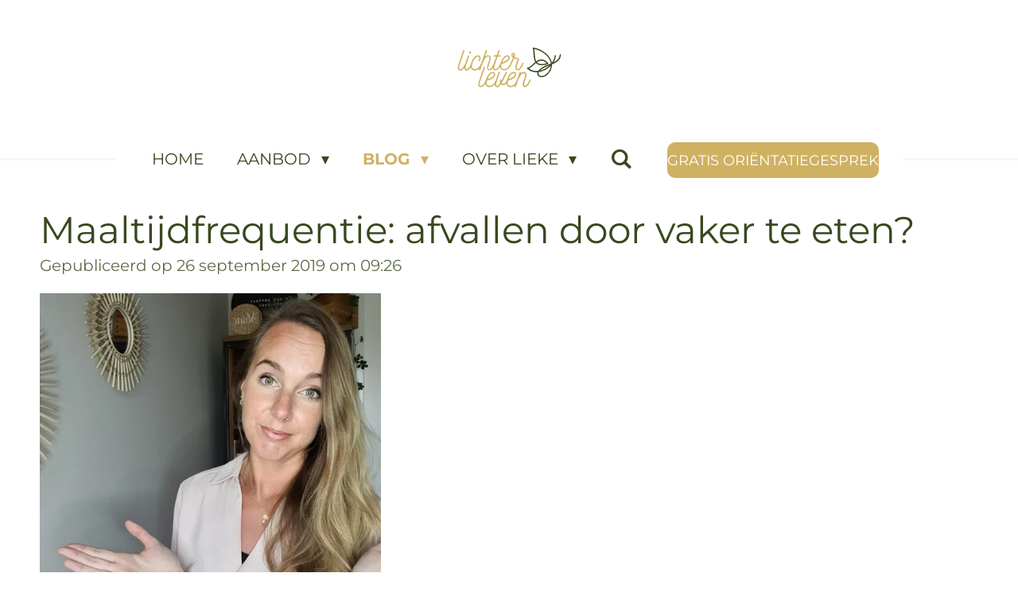

--- FILE ---
content_type: text/html; charset=UTF-8
request_url: https://www.liekecoaching.nl/blog/357847_maaltijdfrequentie-afvallen-door-vaker-te-eten
body_size: 22852
content:
<!DOCTYPE html>
<html lang="nl">
    <head>
        <meta http-equiv="Content-Type" content="text/html; charset=utf-8">
        <meta name="viewport" content="width=device-width, initial-scale=1.0, maximum-scale=5.0">
        <meta http-equiv="X-UA-Compatible" content="IE=edge">
        <link rel="canonical" href="https://www.liekecoaching.nl/blog/357847_maaltijdfrequentie-afvallen-door-vaker-te-eten">
        <link rel="sitemap" type="application/xml" href="https://www.liekecoaching.nl/sitemap.xml">
        <meta property="og:title" content="Lieke Coaching | Maaltijdfrequentie: afvallen door vaker te eten? ">
        <meta property="og:url" content="https://www.liekecoaching.nl/blog/357847_maaltijdfrequentie-afvallen-door-vaker-te-eten">
        <base href="https://www.liekecoaching.nl/">
        <meta name="description" property="og:description" content="Moet je nu 3 grotere maaltijden per dag eten? of is het beter om 6 kleinere maaltijden te eten wanneer je wilt afvallen? Een veelgehoorde theorie is dat het eten van meerdere kleinere maaltijden per dag je metabolisme en vetverbranding  verhoogt. Maar is dit ook echt waar? ">
                <script nonce="036160c2f37ed27e942b9fa78734fe24">
            
            window.JOUWWEB = window.JOUWWEB || {};
            window.JOUWWEB.application = window.JOUWWEB.application || {};
            window.JOUWWEB.application = {"backends":[{"domain":"jouwweb.nl","freeDomain":"jouwweb.site"},{"domain":"webador.com","freeDomain":"webadorsite.com"},{"domain":"webador.de","freeDomain":"webadorsite.com"},{"domain":"webador.fr","freeDomain":"webadorsite.com"},{"domain":"webador.es","freeDomain":"webadorsite.com"},{"domain":"webador.it","freeDomain":"webadorsite.com"},{"domain":"jouwweb.be","freeDomain":"jouwweb.site"},{"domain":"webador.ie","freeDomain":"webadorsite.com"},{"domain":"webador.co.uk","freeDomain":"webadorsite.com"},{"domain":"webador.at","freeDomain":"webadorsite.com"},{"domain":"webador.be","freeDomain":"webadorsite.com"},{"domain":"webador.ch","freeDomain":"webadorsite.com"},{"domain":"webador.ch","freeDomain":"webadorsite.com"},{"domain":"webador.mx","freeDomain":"webadorsite.com"},{"domain":"webador.com","freeDomain":"webadorsite.com"},{"domain":"webador.dk","freeDomain":"webadorsite.com"},{"domain":"webador.se","freeDomain":"webadorsite.com"},{"domain":"webador.no","freeDomain":"webadorsite.com"},{"domain":"webador.fi","freeDomain":"webadorsite.com"},{"domain":"webador.ca","freeDomain":"webadorsite.com"},{"domain":"webador.ca","freeDomain":"webadorsite.com"},{"domain":"webador.pl","freeDomain":"webadorsite.com"},{"domain":"webador.com.au","freeDomain":"webadorsite.com"},{"domain":"webador.nz","freeDomain":"webadorsite.com"}],"editorLocale":"nl-BE","editorTimezone":"Europe\/Amsterdam","editorLanguage":"nl","analytics4TrackingId":"G-E6PZPGE4QM","analyticsDimensions":[],"backendDomain":"www.jouwweb.nl","backendShortDomain":"jouwweb.nl","backendKey":"jouwweb-nl","freeWebsiteDomain":"jouwweb.site","noSsl":false,"build":{"reference":"dabeacf"},"linkHostnames":["www.jouwweb.nl","www.webador.com","www.webador.de","www.webador.fr","www.webador.es","www.webador.it","www.jouwweb.be","www.webador.ie","www.webador.co.uk","www.webador.at","www.webador.be","www.webador.ch","fr.webador.ch","www.webador.mx","es.webador.com","www.webador.dk","www.webador.se","www.webador.no","www.webador.fi","www.webador.ca","fr.webador.ca","www.webador.pl","www.webador.com.au","www.webador.nz"],"assetsUrl":"https:\/\/assets.jwwb.nl","loginUrl":"https:\/\/www.jouwweb.nl\/inloggen","publishUrl":"https:\/\/www.jouwweb.nl\/v2\/website\/862922\/publish-proxy","adminUserOrIp":false,"pricing":{"plans":{"lite":{"amount":"700","currency":"EUR"},"pro":{"amount":"1200","currency":"EUR"},"business":{"amount":"2400","currency":"EUR"}},"yearlyDiscount":{"price":{"amount":"0","currency":"EUR"},"ratio":0,"percent":"0%","discountPrice":{"amount":"0","currency":"EUR"},"termPricePerMonth":{"amount":"0","currency":"EUR"},"termPricePerYear":{"amount":"0","currency":"EUR"}}},"hcUrl":{"add-product-variants":"https:\/\/help.jouwweb.nl\/hc\/nl\/articles\/28594307773201","basic-vs-advanced-shipping":"https:\/\/help.jouwweb.nl\/hc\/nl\/articles\/28594268794257","html-in-head":"https:\/\/help.jouwweb.nl\/hc\/nl\/articles\/28594336422545","link-domain-name":"https:\/\/help.jouwweb.nl\/hc\/nl\/articles\/28594325307409","optimize-for-mobile":"https:\/\/help.jouwweb.nl\/hc\/nl\/articles\/28594312927121","seo":"https:\/\/help.jouwweb.nl\/hc\/nl\/sections\/28507243966737","transfer-domain-name":"https:\/\/help.jouwweb.nl\/hc\/nl\/articles\/28594325232657","website-not-secure":"https:\/\/help.jouwweb.nl\/hc\/nl\/articles\/28594252935825"}};
            window.JOUWWEB.brand = {"type":"jouwweb","name":"JouwWeb","domain":"JouwWeb.nl","supportEmail":"support@jouwweb.nl"};
                    
                window.JOUWWEB = window.JOUWWEB || {};
                window.JOUWWEB.websiteRendering = {"locale":"nl-NL","timezone":"Europe\/Amsterdam","routes":{"api\/upload\/product-field":"\/_api\/upload\/product-field","checkout\/cart":"\/winkelwagen","payment":"\/bestelling-afronden\/:publicOrderId","payment\/forward":"\/bestelling-afronden\/:publicOrderId\/forward","public-order":"\/bestelling\/:publicOrderId","checkout\/authorize":"\/winkelwagen\/authorize\/:gateway","wishlist":"\/verlanglijst"}};
                                                    window.JOUWWEB.website = {"id":862922,"locale":"nl-NL","enabled":true,"title":"Lieke Coaching - Lichter Leven","hasTitle":true,"roleOfLoggedInUser":null,"ownerLocale":"nl-BE","plan":"pro","freeWebsiteDomain":"jouwweb.site","backendKey":"jouwweb-nl","currency":"EUR","defaultLocale":"nl-NL","url":"https:\/\/www.liekecoaching.nl\/","homepageSegmentId":3266938,"category":"website","isOffline":false,"isPublished":true,"locales":["nl-NL"],"allowed":{"ads":false,"credits":true,"externalLinks":true,"slideshow":true,"customDefaultSlideshow":true,"hostedAlbums":true,"moderators":true,"mailboxQuota":1,"statisticsVisitors":true,"statisticsDetailed":true,"statisticsMonths":3,"favicon":true,"password":true,"freeDomains":1,"freeMailAccounts":1,"canUseLanguages":false,"fileUpload":true,"legacyFontSize":false,"webshop":true,"products":10,"imageText":false,"search":true,"audioUpload":true,"videoUpload":100,"allowDangerousForms":false,"allowHtmlCode":true,"mobileBar":true,"sidebar":true,"poll":true,"allowCustomForms":true,"allowBusinessListing":true,"allowCustomAnalytics":true,"allowAccountingLink":true,"digitalProducts":false,"sitemapElement":false},"mobileBar":{"enabled":false,"theme":"dark","email":{"active":true},"location":{"active":true},"phone":{"active":false},"whatsapp":{"active":false},"social":{"active":true,"network":"facebook"}},"webshop":{"enabled":false,"currency":"EUR","taxEnabled":true,"taxInclusive":true,"vatDisclaimerVisible":false,"orderNotice":null,"orderConfirmation":"<p>Hartelijk bedankt voor uw aanvraag! U ontvangt zo spoedig mogelijk bericht.<\/p>","freeShipping":false,"freeShippingAmount":"0.00","shippingDisclaimerVisible":false,"pickupAllowed":false,"couponAllowed":true,"detailsPageAvailable":false,"socialMediaVisible":false,"termsPage":null,"termsPageUrl":null,"extraTerms":null,"pricingVisible":true,"orderButtonVisible":false,"shippingAdvanced":false,"shippingAdvancedBackEnd":false,"soldOutVisible":true,"backInStockNotificationEnabled":false,"canAddProducts":true,"nextOrderNumber":3,"allowedServicePoints":[],"sendcloudConfigured":false,"sendcloudFallbackPublicKey":"a3d50033a59b4a598f1d7ce7e72aafdf","taxExemptionAllowed":false,"invoiceComment":"Vrijgesteld van BTW","emptyCartVisible":false,"minimumOrderPrice":null,"productNumbersEnabled":false,"wishlistEnabled":false,"hideTaxOnCart":false},"isTreatedAsWebshop":false};                            window.JOUWWEB.cart = {"products":[],"coupon":null,"shippingCountryCode":null,"shippingChoice":null,"breakdown":[]};                            window.JOUWWEB.scripts = [];                        window.parent.JOUWWEB.colorPalette = window.JOUWWEB.colorPalette;
        </script>
                <title>Lieke Coaching | Maaltijdfrequentie: afvallen door vaker te eten? </title>
                                            <link href="https://primary.jwwb.nl/public/s/k/a/temp-gugyvjtiugcgcwxtkajk/touch-icon-iphone.png?bust=1765977040" rel="apple-touch-icon" sizes="60x60">                                                <link href="https://primary.jwwb.nl/public/s/k/a/temp-gugyvjtiugcgcwxtkajk/touch-icon-ipad.png?bust=1765977040" rel="apple-touch-icon" sizes="76x76">                                                <link href="https://primary.jwwb.nl/public/s/k/a/temp-gugyvjtiugcgcwxtkajk/touch-icon-iphone-retina.png?bust=1765977040" rel="apple-touch-icon" sizes="120x120">                                                <link href="https://primary.jwwb.nl/public/s/k/a/temp-gugyvjtiugcgcwxtkajk/touch-icon-ipad-retina.png?bust=1765977040" rel="apple-touch-icon" sizes="152x152">                                                <link href="https://primary.jwwb.nl/public/s/k/a/temp-gugyvjtiugcgcwxtkajk/favicon.png?bust=1765977040" rel="shortcut icon">                                                <link href="https://primary.jwwb.nl/public/s/k/a/temp-gugyvjtiugcgcwxtkajk/favicon.png?bust=1765977040" rel="icon">                                        <meta property="og:image" content="https&#x3A;&#x2F;&#x2F;primary.jwwb.nl&#x2F;public&#x2F;s&#x2F;k&#x2F;a&#x2F;temp-gugyvjtiugcgcwxtkajk&#x2F;hw6hk2&#x2F;20211222_145001.jpg&#x3F;enable-io&#x3D;true&amp;enable&#x3D;upscale&amp;fit&#x3D;bounds&amp;width&#x3D;1200">
                                    <meta name="twitter:card" content="summary_large_image">
                        <meta property="twitter:image" content="https&#x3A;&#x2F;&#x2F;primary.jwwb.nl&#x2F;public&#x2F;s&#x2F;k&#x2F;a&#x2F;temp-gugyvjtiugcgcwxtkajk&#x2F;hw6hk2&#x2F;20211222_145001.jpg&#x3F;enable-io&#x3D;true&amp;enable&#x3D;upscale&amp;fit&#x3D;bounds&amp;width&#x3D;1200">
                                                    <script data-ad-client="ca-pub-9167396980755043" async src="https://pagead2.googlesyndication.com/pagead/js/adsbygoogle.js"></script>

<!-- Google tag (gtag.js) -->
<script async src="https://www.googletagmanager.com/gtag/js?id=G-L9BSDSLQCW"></script>
<script>
  window.dataLayer = window.dataLayer || [];
  function gtag(){dataLayer.push(arguments);}
  gtag('js', new Date());

  gtag('config', 'G-L9BSDSLQCW');
</script>

<!-- Begin TradeTracker SuperTag Code -->
<script type="text/javascript">

    var _TradeTrackerTagOptions = {
        t: 'a',
        s: '442315',
        chk: '224d5a6be40bf4918ffac965ebc13163',
        overrideOptions: {}
    };

    (function() {var tt = document.createElement('script'), s = document.getElementsByTagName('script')[0]; tt.setAttribute('type', 'text/javascript'); tt.setAttribute('src', (document.location.protocol == 'https:' ? 'https' : 'http') + '://tm.tradetracker.net/tag?t=' + _TradeTrackerTagOptions.t + '&amp;s=' + _TradeTrackerTagOptions.s + '&amp;chk=' + _TradeTrackerTagOptions.chk); s.parentNode.insertBefore(tt, s);})();
</script>
<!-- End TradeTracker SuperTag Code -->

<script type="text/javascript">
    (function(c,l,a,r,i,t,y){
        c[a]=c[a]||function(){(c[a].q=c[a].q||[]).push(arguments)};
        t=l.createElement(r);t.async=1;t.src="https://www.clarity.ms/tag/"+i;
        y=l.getElementsByTagName(r)[0];y.parentNode.insertBefore(t,y);
    })(window, document, "clarity", "script", "klu3asi6zi");
</script>

<meta name="msvalidate.01" content="2278771BF7402FC6C8B4685A783E19D2">                            <script src="https://www.google.com/recaptcha/enterprise.js?hl=nl&amp;render=explicit" nonce="036160c2f37ed27e942b9fa78734fe24" data-turbo-track="reload"></script>
<script src="https://plausible.io/js/script.manual.js" nonce="036160c2f37ed27e942b9fa78734fe24" data-turbo-track="reload" defer data-domain="shard22.jouwweb.nl"></script>
<link rel="stylesheet" type="text/css" href="https://gfonts.jwwb.nl/css?display=fallback&amp;family=Montserrat%3A400%2C700%2C400italic%2C700italic" nonce="036160c2f37ed27e942b9fa78734fe24" data-turbo-track="dynamic">
<script src="https://assets.jwwb.nl/assets/build/website-rendering/nl-NL.js?bust=af8dcdef13a1895089e9" nonce="036160c2f37ed27e942b9fa78734fe24" data-turbo-track="reload" defer></script>
<script src="https://assets.jwwb.nl/assets/website-rendering/runtime.cee983c75391f900fb05.js?bust=4ce5de21b577bc4120dd" nonce="036160c2f37ed27e942b9fa78734fe24" data-turbo-track="reload" defer></script>
<script src="https://assets.jwwb.nl/assets/website-rendering/812.881ee67943804724d5af.js?bust=78ab7ad7d6392c42d317" nonce="036160c2f37ed27e942b9fa78734fe24" data-turbo-track="reload" defer></script>
<script src="https://assets.jwwb.nl/assets/website-rendering/main.5cc2a9179e0462270809.js?bust=47fa63093185ee0400ae" nonce="036160c2f37ed27e942b9fa78734fe24" data-turbo-track="reload" defer></script>
<link rel="preload" href="https://assets.jwwb.nl/assets/website-rendering/styles.c611799110a447e67981.css?bust=226f06dc4f39cd5a64cc" as="style">
<link rel="preload" href="https://assets.jwwb.nl/assets/website-rendering/fonts/icons-website-rendering/font/website-rendering.woff2?bust=bd2797014f9452dadc8e" as="font" crossorigin>
<link rel="preconnect" href="https://gfonts.jwwb.nl">
<link rel="stylesheet" type="text/css" href="https://assets.jwwb.nl/assets/website-rendering/styles.c611799110a447e67981.css?bust=226f06dc4f39cd5a64cc" nonce="036160c2f37ed27e942b9fa78734fe24" data-turbo-track="dynamic">
<link rel="preconnect" href="https://assets.jwwb.nl">
<link rel="stylesheet" type="text/css" href="https://primary.jwwb.nl/public/s/k/a/temp-gugyvjtiugcgcwxtkajk/style.css?bust=1768824003" nonce="036160c2f37ed27e942b9fa78734fe24" data-turbo-track="dynamic">    </head>
    <body
        id="top"
        class="jw-is-no-slideshow jw-header-is-image jw-is-segment-post jw-is-frontend jw-is-no-sidebar jw-is-no-messagebar jw-is-no-touch-device jw-is-no-mobile"
                                    data-jouwweb-page="357847"
                                                data-jouwweb-segment-id="357847"
                                                data-jouwweb-segment-type="post"
                                                data-template-threshold="1020"
                                                data-template-name="clean&#x7C;blanco&#x7C;blanco-banner"
                            itemscope
        itemtype="https://schema.org/NewsArticle"
    >
                                    <meta itemprop="url" content="https://www.liekecoaching.nl/blog/357847_maaltijdfrequentie-afvallen-door-vaker-te-eten">
        <a href="#main-content" class="jw-skip-link">
            Ga direct naar de hoofdinhoud        </a>
        <div class="jw-background"></div>
        <div class="jw-body">
            <div class="jw-mobile-menu jw-mobile-is-logo js-mobile-menu">
            <button
            type="button"
            class="jw-mobile-menu__button jw-mobile-search-button"
            aria-label="Zoek binnen website"
        >
            <span class="jw-icon-search"></span>
        </button>
        <div class="jw-mobile-header jw-mobile-header--image">
        <a            class="jw-mobile-header-content"
                            href="/"
                        >
                            <img class="jw-mobile-logo jw-mobile-logo--landscape" src="https://primary.jwwb.nl/public/s/k/a/temp-gugyvjtiugcgcwxtkajk/sublogo_lichter-leven_rgb.svg" srcset="https://primary.jwwb.nl/public/s/k/a/temp-gugyvjtiugcgcwxtkajk/sublogo_lichter-leven_rgb.svg 1x" alt="Lieke Coaching - Lichter Leven" title="Lieke Coaching - Lichter Leven">                                </a>
    </div>

    
            <button
            type="button"
            class="jw-mobile-menu__button jw-mobile-toggle"
            aria-label="Open / sluit menu"
        >
            <span class="jw-icon-burger"></span>
        </button>
    </div>
    <div class="jw-mobile-menu-search jw-mobile-menu-search--hidden">
        <form
            action="/zoeken"
            method="get"
            class="jw-mobile-menu-search__box"
        >
            <input
                type="text"
                name="q"
                value=""
                placeholder="Zoeken..."
                class="jw-mobile-menu-search__input"
                aria-label="Zoeken"
            >
            <button type="submit" class="jw-btn jw-btn--style-flat jw-mobile-menu-search__button" aria-label="Zoeken">
                <span class="website-rendering-icon-search" aria-hidden="true"></span>
            </button>
            <button type="button" class="jw-btn jw-btn--style-flat jw-mobile-menu-search__button js-cancel-search" aria-label="Zoekopdracht annuleren">
                <span class="website-rendering-icon-cancel" aria-hidden="true"></span>
            </button>
        </form>
    </div>
            <div class="topmenu">
    <header>
        <div class="topmenu-inner js-topbar-content-container">
            <div class="jw-header-logo">
            <div
    id="jw-header-image-container"
    class="jw-header jw-header-image jw-header-image-toggle"
    style="flex-basis: 162px; max-width: 162px; flex-shrink: 1;"
>
            <a href="/">
        <img id="jw-header-image" data-image-id="200786712" srcset="https://primary.jwwb.nl/public/s/k/a/temp-gugyvjtiugcgcwxtkajk/sublogo_lichter-leven_rgb.svg 162w, https://primary.jwwb.nl/public/s/k/a/temp-gugyvjtiugcgcwxtkajk/sublogo_lichter-leven_rgb.svg 324w" class="jw-header-image" title="Lieke Coaching - Lichter Leven" style="" sizes="162px" width="162" height="74" intrinsicsize="162.00 x 74.00" alt="Lieke Coaching - Lichter Leven">                </a>
    </div>
        <div
    class="jw-header jw-header-title-container jw-header-text jw-header-text-toggle"
    data-stylable="true"
>
    <a        id="jw-header-title"
        class="jw-header-title"
                    href="/"
            >
        <span style="font-size: 70%;">Een fijne relatie met eten &amp; jezelf</span>    </a>
</div>
</div>
            <nav class="menu jw-menu-copy">
                <ul
    id="jw-menu"
    class="jw-menu jw-menu-horizontal"
            >
            <li
    class="jw-menu-item"
>
        <a        class="jw-menu-link"
        href="/"                                            data-page-link-id="3266938"
                            >
                <span class="">
            Home        </span>
            </a>
                </li>
            <li
    class="jw-menu-item jw-menu-has-submenu"
>
        <a        class="jw-menu-link"
        href="https://www.liekecoaching.nl/coaching/eetvrijheid-1"                                                    data-link-id="32714126"
                    >
                <span class="">
            Aanbod        </span>
                    <span class="jw-arrow jw-arrow-toplevel"></span>
            </a>
                    <ul
            class="jw-submenu"
                    >
                            <li
    class="jw-menu-item"
>
        <a        class="jw-menu-link"
        href="/eetvrijheid-1"                                            data-page-link-id="32193355"
                            >
                <span class="">
            Eetvrijheid        </span>
            </a>
                </li>
                            <li
    class="jw-menu-item"
>
        <a        class="jw-menu-link"
        href="/lichter-leven"                                            data-page-link-id="32770813"
                            >
                <span class="">
            Lichter Leven        </span>
            </a>
                </li>
                            <li
    class="jw-menu-item"
>
        <a        class="jw-menu-link"
        href="/besloten-kanaal-gratis"                                            data-page-link-id="32800969"
                            >
                <span class="">
            Besloten Kanaal (gratis)        </span>
            </a>
                </li>
                    </ul>
        </li>
            <li
    class="jw-menu-item jw-menu-has-submenu jw-menu-is-active"
>
        <a        class="jw-menu-link js-active-menu-item"
        href="/blog"                                            data-page-link-id="3269476"
                            >
                <span class="">
            Blog        </span>
                    <span class="jw-arrow jw-arrow-toplevel"></span>
            </a>
                    <ul
            class="jw-submenu"
                    >
                            <li
    class="jw-menu-item"
>
        <a        class="jw-menu-link"
        href="/blog/blog-2"                                            data-page-link-id="23907453"
                            >
                <span class="">
            Blog        </span>
            </a>
                </li>
                    </ul>
        </li>
            <li
    class="jw-menu-item jw-menu-has-submenu"
>
        <a        class="jw-menu-link"
        href="/over-lieke"                                            data-page-link-id="29526279"
                            >
                <span class="">
            Over Lieke        </span>
                    <span class="jw-arrow jw-arrow-toplevel"></span>
            </a>
                    <ul
            class="jw-submenu"
                    >
                            <li
    class="jw-menu-item"
>
        <a        class="jw-menu-link"
        href="/over-lieke/contact"                                            data-page-link-id="3269477"
                            >
                <span class="">
            Contact        </span>
            </a>
                </li>
                    </ul>
        </li>
            <li
    class="jw-menu-item jw-menu-search-item"
>
        <button        class="jw-menu-link jw-menu-link--icon jw-text-button"
                                                                    title="Zoeken"
            >
                                <span class="website-rendering-icon-search"></span>
                            <span class="hidden-desktop-horizontal-menu">
            Zoeken        </span>
            </button>
                
            <div class="jw-popover-container jw-popover-container--inline is-hidden">
                <div class="jw-popover-backdrop"></div>
                <div class="jw-popover">
                    <div class="jw-popover__arrow"></div>
                    <div class="jw-popover__content jw-section-white">
                        <form  class="jw-search" action="/zoeken" method="get">
                            
                            <input class="jw-search__input" type="text" name="q" value="" placeholder="Zoeken..." aria-label="Zoeken" >
                            <button class="jw-search__submit" type="submit" aria-label="Zoeken">
                                <span class="website-rendering-icon-search" aria-hidden="true"></span>
                            </button>
                        </form>
                    </div>
                </div>
            </div>
                        </li>
    
    <div
    class="jw-menu-item jw-menu-cta"
    >
    <a
       title="Gratis&#x20;ori&#xEB;ntatiegesprek"
       class="jw-btn jw-btn--size-small"
                  href="&#x2F;gratis&#x2F;gratis-sessie"
                  >
        <span class="jw-btn-caption">
            Gratis oriëntatiegesprek        </span>
    </a>
</div>
</ul>

    <script nonce="036160c2f37ed27e942b9fa78734fe24" id="jw-mobile-menu-template" type="text/template">
        <ul id="jw-menu" class="jw-menu jw-menu-horizontal">
                            <li
    class="jw-menu-item"
>
        <a        class="jw-menu-link"
        href="/"                                            data-page-link-id="3266938"
                            >
                <span class="">
            Home        </span>
            </a>
                </li>
                            <li
    class="jw-menu-item jw-menu-has-submenu"
>
        <a        class="jw-menu-link"
        href="https://www.liekecoaching.nl/coaching/eetvrijheid-1"                                                    data-link-id="32714126"
                    >
                <span class="">
            Aanbod        </span>
                    <span class="jw-arrow jw-arrow-toplevel"></span>
            </a>
                    <ul
            class="jw-submenu"
                    >
                            <li
    class="jw-menu-item"
>
        <a        class="jw-menu-link"
        href="/eetvrijheid-1"                                            data-page-link-id="32193355"
                            >
                <span class="">
            Eetvrijheid        </span>
            </a>
                </li>
                            <li
    class="jw-menu-item"
>
        <a        class="jw-menu-link"
        href="/lichter-leven"                                            data-page-link-id="32770813"
                            >
                <span class="">
            Lichter Leven        </span>
            </a>
                </li>
                            <li
    class="jw-menu-item"
>
        <a        class="jw-menu-link"
        href="/besloten-kanaal-gratis"                                            data-page-link-id="32800969"
                            >
                <span class="">
            Besloten Kanaal (gratis)        </span>
            </a>
                </li>
                    </ul>
        </li>
                            <li
    class="jw-menu-item jw-menu-has-submenu jw-menu-is-active"
>
        <a        class="jw-menu-link js-active-menu-item"
        href="/blog"                                            data-page-link-id="3269476"
                            >
                <span class="">
            Blog        </span>
                    <span class="jw-arrow jw-arrow-toplevel"></span>
            </a>
                    <ul
            class="jw-submenu"
                    >
                            <li
    class="jw-menu-item"
>
        <a        class="jw-menu-link"
        href="/blog/blog-2"                                            data-page-link-id="23907453"
                            >
                <span class="">
            Blog        </span>
            </a>
                </li>
                    </ul>
        </li>
                            <li
    class="jw-menu-item jw-menu-has-submenu"
>
        <a        class="jw-menu-link"
        href="/over-lieke"                                            data-page-link-id="29526279"
                            >
                <span class="">
            Over Lieke        </span>
                    <span class="jw-arrow jw-arrow-toplevel"></span>
            </a>
                    <ul
            class="jw-submenu"
                    >
                            <li
    class="jw-menu-item"
>
        <a        class="jw-menu-link"
        href="/over-lieke/contact"                                            data-page-link-id="3269477"
                            >
                <span class="">
            Contact        </span>
            </a>
                </li>
                    </ul>
        </li>
            
            <div
    class="jw-menu-item jw-menu-cta"
    >
    <a
       title="Gratis&#x20;ori&#xEB;ntatiegesprek"
       class="jw-btn jw-btn--size-small"
                  href="&#x2F;gratis&#x2F;gratis-sessie"
                  >
        <span class="jw-btn-caption">
            Gratis oriëntatiegesprek        </span>
    </a>
</div>
        </ul>
    </script>
            </nav>
        </div>
    </header>
</div>
<script nonce="036160c2f37ed27e942b9fa78734fe24">
    var backgroundElement = document.querySelector('.jw-background');

    JOUWWEB.templateConfig = {
        header: {
            selector: '.topmenu',
            mobileSelector: '.jw-mobile-menu',
            updatePusher: function (height, state) {

                if (state === 'desktop') {
                    // Expose the header height as a custom property so
                    // we can use this to set the background height in CSS.
                    if (backgroundElement && height) {
                        backgroundElement.setAttribute('style', '--header-height: ' + height + 'px;');
                    }
                } else if (state === 'mobile') {
                    $('.jw-menu-clone .jw-menu').css('margin-top', height);
                }
            },
        },
    };
</script>
<div class="main-content">
    
<main id="main-content" class="block-content">
    <div data-section-name="content" class="jw-section jw-section-content jw-responsive">
        
<div class="jw-strip jw-strip--default jw-strip--style-color jw-strip--primary jw-strip--color-default jw-strip--padding-start"><div class="jw-strip__content-container"><div class="jw-strip__content jw-responsive">    
                    
    <h1
        class="jw-heading jw-heading-130 heading__no-margin jw-news-page__heading-without-margin js-editor-open-settings"
        itemprop="headline"
    >
        Maaltijdfrequentie: afvallen door vaker te eten?     </h1>
            <div class="jw-news-page__meta js-editor-open-settings">
                                                        <meta itemprop="image" content="https://primary.jwwb.nl/public/s/k/a/temp-gugyvjtiugcgcwxtkajk/hw6hk2/20211222_145001.jpg">
                                        <meta itemprop="datePublished" content="2019-09-26T07:26:19+00:00">
                Gepubliceerd op 26 september 2019 om 09:26                                                                <span
            itemscope
            itemprop="publisher"
            itemtype="https://schema.org/Organization"
        ><meta
                    itemprop="url"
                    content="https://www.liekecoaching.nl/"
                ><meta
                    itemprop="name"
                    content="Lieke Coaching - Lichter Leven"
                ><span
            itemscope
            itemprop="logo"
            itemtype="https://schema.org/ImageObject"
        ><meta
                    itemprop="url"
                    content="https://primary.jwwb.nl/public/s/k/a/temp-gugyvjtiugcgcwxtkajk/sublogo_lichter-leven_rgb.svg"
                ><meta
                    itemprop="width"
                    content="131"
                ><meta
                    itemprop="height"
                    content="60"
                ></span></span>                    </div>
    </div></div></div>
<div class="news-page-content-container">
    <div
    id="jw-element-64276869"
    data-jw-element-id="64276869"
        class="jw-tree-node jw-element jw-strip-root jw-tree-container jw-responsive jw-node-is-first-child jw-node-is-last-child"
>
    <div
    id="jw-element-342237533"
    data-jw-element-id="342237533"
        class="jw-tree-node jw-element jw-strip jw-tree-container jw-responsive jw-strip--default jw-strip--style-color jw-strip--color-default jw-strip--padding-both jw-node-is-first-child jw-strip--primary jw-node-is-last-child"
>
    <div class="jw-strip__content-container"><div class="jw-strip__content jw-responsive"><div
    id="jw-element-64276878"
    data-jw-element-id="64276878"
        class="jw-tree-node jw-element jw-columns jw-tree-container jw-responsive jw-tree-horizontal jw-columns--mode-flex jw-node-is-first-child"
>
    <div
    id="jw-element-64276879"
    data-jw-element-id="64276879"
            style="width: 40.23%"
        class="jw-tree-node jw-element jw-column jw-tree-container jw-responsive jw-node-is-first-child"
>
    <div
    id="jw-element-64276881"
    data-jw-element-id="64276881"
        class="jw-tree-node jw-element jw-image jw-node-is-first-child jw-node-is-last-child"
>
    <div
    class="jw-intent jw-element-image jw-element-content jw-element-image-is-left jw-element-image--full-width-to-640"
            style="width: 429px;"
    >
            
        
                <picture
            class="jw-element-image__image-wrapper jw-image-is-square jw-intrinsic"
            style="padding-top: 100%;"
        >
                                            <img class="jw-element-image__image jw-intrinsic__item" style="--jw-element-image--pan-x: 0.5; --jw-element-image--pan-y: 0.5;" alt="" src="https://primary.jwwb.nl/public/s/k/a/temp-gugyvjtiugcgcwxtkajk/20211222_145001.jpg" srcset="https://primary.jwwb.nl/public/s/k/a/temp-gugyvjtiugcgcwxtkajk/hw6hk2/20211222_145001.jpg?enable-io=true&amp;width=96 96w, https://primary.jwwb.nl/public/s/k/a/temp-gugyvjtiugcgcwxtkajk/hw6hk2/20211222_145001.jpg?enable-io=true&amp;width=147 147w, https://primary.jwwb.nl/public/s/k/a/temp-gugyvjtiugcgcwxtkajk/hw6hk2/20211222_145001.jpg?enable-io=true&amp;width=226 226w, https://primary.jwwb.nl/public/s/k/a/temp-gugyvjtiugcgcwxtkajk/hw6hk2/20211222_145001.jpg?enable-io=true&amp;width=347 347w, https://primary.jwwb.nl/public/s/k/a/temp-gugyvjtiugcgcwxtkajk/hw6hk2/20211222_145001.jpg?enable-io=true&amp;width=532 532w, https://primary.jwwb.nl/public/s/k/a/temp-gugyvjtiugcgcwxtkajk/hw6hk2/20211222_145001.jpg?enable-io=true&amp;width=816 816w, https://primary.jwwb.nl/public/s/k/a/temp-gugyvjtiugcgcwxtkajk/hw6hk2/20211222_145001.jpg?enable-io=true&amp;width=1252 1252w, https://primary.jwwb.nl/public/s/k/a/temp-gugyvjtiugcgcwxtkajk/hw6hk2/20211222_145001.jpg?enable-io=true&amp;width=1920 1920w" sizes="auto, min(100vw, 429px), 100vw" loading="lazy" width="800" height="800">                    </picture>

            </div>
</div></div><div
    id="jw-element-64276880"
    data-jw-element-id="64276880"
            style="width: 59.77%"
        class="jw-tree-node jw-element jw-column jw-tree-container jw-responsive jw-node-is-last-child"
>
    <div
    id="jw-element-64276876"
    data-jw-element-id="64276876"
        class="jw-tree-node jw-element jw-image-text jw-node-is-first-child jw-node-is-last-child"
>
    <div class="jw-element-imagetext-text">
            <p style="text-align: justify;"><strong><em>Moet je nu 3 grotere maaltijden per dag eten? of is het beter om 6 kleinere maaltijden te eten? Een veelgehoorde theorie is dat het eten van meerdere kleinere maaltijden per dag je metabolisme en vetverbranding verhoogt. Maar is dit ook echt waar?</em></strong></p>
<p style="text-align: justify;">&nbsp;</p>
<p style="text-align: justify;"><strong><em>Dit is weer &eacute;&eacute;n van zo&rsquo;n vragen waar een discussie over kan ontstaan. De een zweert erbij dat het eten van meerdere kleinere maaltijden per dag beter is, de ander is voorstander van 3 grote maaltijden per dag. Deskundigen zijn ook &lsquo;all over the place&rsquo; wat betreft maaltijdfrequentie. Mijn mening is altijd: doe gewoon lekker waar jij je goed bij voelt en wat voor jou werkt! <a data-jwlink-type="post" data-jwlink-identifier="345986" data-jwlink-title="Laten we gewoon lekker normaal doen!!" href="/blog/voeding-leefstijl/345986_laten-we-gewoon-lekker-normaal-doen">Gewoon lekker normaal doen</a>.</em></strong></p>
<p style="text-align: justify;">&nbsp;</p>    </div>
</div></div></div><div
    id="jw-element-64277636"
    data-jw-element-id="64277636"
        class="jw-tree-node jw-element jw-image-text"
>
    <div class="jw-element-imagetext-text">
            <p>&nbsp;</p>
<p style="text-align: justify;">&nbsp;</p>
<p style="text-align: justify;">Maar ondanks dat, vind ik het wel leuk om dit onderwerp eens te bespreken. Wat zijn nu de voor- en nadelen van 3 of 6 keer per dag eten op een dag? Wat zeggen onderzoeken?&nbsp;</p>
<p style="text-align: justify;">&nbsp;</p>    </div>
</div><div
    id="jw-element-64277036"
    data-jw-element-id="64277036"
        class="jw-tree-node jw-element jw-image-text"
>
    <div class="jw-element-imagetext-text">
            <h2 class="jw-heading-100" style="text-align: justify;">Kacheltje laten branden?</h2>
<p>&nbsp;</p>
<p style="text-align: justify;">Wanneer je iets eet, verbruikt je lichaam energie om hetgeen wat je hebt gegeten af te breken, te verteren en op te slaan. Dit wordt ook wel het&nbsp;<strong>thermisch effect van voeding</strong>&nbsp;(TEF) genoemd. Hoe meer je eet, hoe hoger je TEF wordt. Je hebt immers meer energie nodig om dit allemaal te verwerken.&nbsp;Er wordt dikwijls gedacht dat je door meer frequent te eten een hogere TEF krijgt. Als je 6 keer per dag een maaltijd eet moet je lichaam 6 keer per dag de voeding verteren en opslaan en heb je dus een hoger energieverbruik. Waar echter geen rekening mee wordt gehouden is dat TEF be&iuml;nvloedt wordt door de <em>grootte</em> van de maaltijd en niet door de <em>frequentie</em> ervan. Als je 6 keer een kleine maaltijd eet heeft dat 6 keer een kleine, kortdurende metabole piek tot gevolg en als je 3 grote maaltijden eet heeft dat 3 keer een grote, langdurige metabole piek tot gevolg. De hoeveelheid calorie&euml;n die worden verbrand zijn echter gelijk!</p>
<p style="text-align: justify;">&nbsp;</p>
<p style="text-align: justify;"><em><strong>De uitspraak dat je om de 2 uur moet eten om het kacheltje te laten branden, is dus onzin. Meer maaltijden leidt niet tot een hoger metabolisme. Het kost je lichaam precies dezelfde hoeveelheid energie om 2100 calorie&euml;n uit eten in &eacute;&eacute;n keer te verwerken, dan dat het je lichaam kost om de 2100 calorie&euml;n verdeeld over 6 kleinere maaltijden van 350 calorie&euml;n te verwerken.</strong></em></p>
<p style="text-align: justify;">&nbsp;</p>    </div>
</div><div
    id="jw-element-64276967"
    data-jw-element-id="64276967"
        class="jw-tree-node jw-element jw-image-text"
>
    <div class="jw-element-imagetext-text">
            <h2 class="jw-heading-100" style="text-align: justify;">De bottom line: energiebalans</h2>
<p>&nbsp;</p>
<p style="text-align: justify;">Ik ga hier niet meer te diep op in, want ik hebt het al ontzettend vaak benoemd in blogs en posts, maar de <a data-jwlink-type="post" data-jwlink-identifier="265788" data-jwlink-title="De basis deel 1: Calorie&euml;n, energiebalans en afvallen " href="/blog/voeding-leefstijl/265788_de-basis-deel-1-calorieen-energiebalans-en-afvallen">energiebalans</a> is altijd leidend wanneer je wilt afvallen (of aankomen)! <em><strong>Theoretisch gezien val je af op het moment dat je minder energie (kcal) binnen krijgt dan je verbruikt ongeacht of je nu 3, 6, 9, of 20 maaltijden per dag eet.</strong></em></p>
<p style="text-align: justify;">&nbsp;</p>
<p style="text-align: justify;">Wanneer je puur kijkt naar de energiebalans, maakt de hoeveelheid maaltijden die je eet weinig uit. <em><strong>De keuze voor 3 of 6 maaltijden per dag is afhankelijk van persoonlijke voorkeur, tijd en andere praktische factoren.</strong></em> Houd je van grote maaltijden dan is het verstandiger om bijvoorbeeld 3 grotere maaltijden per dag te eten. Ben je iemand die moeite heeft met grote porties, dan is het fijner om bijvoorbeeld 6 kleinere maaltijden te eten. Het eten van 3 maaltijden of 6 maaltijden per dag hebben elk hun voor- en nadelen en daarom is het een kwestie van persoonlijke voorkeur.</p>
<p style="text-align: justify;">&nbsp;</p>    </div>
</div><div
    id="jw-element-64277195"
    data-jw-element-id="64277195"
        class="jw-tree-node jw-element jw-separator"
>
    <div class="jw-element-separator-padding">
    <hr
        class="jw-element-separator jw-element-separator--normal jw-element-separator--solid"
        style="--jw-element-separator__margin&#x3A;&#x20;1.0000em&#x3B;border-color&#x3A;&#x20;&#x23;d0b161"
    />
</div>
</div><div
    id="jw-element-64277146"
    data-jw-element-id="64277146"
        class="jw-tree-node jw-element jw-columns jw-tree-container jw-responsive jw-tree-horizontal jw-columns--mode-flex"
>
    <div
    id="jw-element-64277147"
    data-jw-element-id="64277147"
            style="width: 50%"
        class="jw-tree-node jw-element jw-column jw-tree-container jw-responsive jw-node-is-first-child jw-columns__node--separator-right"
>
    <div
    id="jw-element-64277139"
    data-jw-element-id="64277139"
        class="jw-tree-node jw-element jw-image-text jw-node-is-first-child jw-node-is-last-child"
>
    <div class="jw-element-imagetext-text">
            <p style="text-align: justify;"><span style="color: #5c5c5c;"><strong>De voordelen van 3 maaltijden per dag</strong></span></p>
<ul>
<li style="text-align: justify;"><span style="color: #5c5c5c;">Je bent niet de hele dag met eten bezig, alleen op die 3 momenten. Dit kan prettig zijn en meer rust in je hoofd geven.&nbsp;</span></li>
<li style="text-align: justify;"><span style="color: #5c5c5c;">Sommige mensen vinden het lastig om tijdens eetmomenten zichzelf te begrenzen (doorslaan tijdens het eten). Door minder eetmomenten in te plannen, maak je het jezelf makkelijker.</span></li>
<li style="text-align: justify;"><span style="color: #5c5c5c;">Je krijgt minder vaak een piek in je bloedsuikerspiegel, waardoor je lichaam minder insuline aanmaakt om je bloedsuikerspiegel te stabiliseren. Uit onderzoek blijkt dat insuline de vetopslag stimuleert.&nbsp;</span></li>
<li style="text-align: justify;"><span style="color: #5c5c5c;">De maaltijden vullen meer, omdat je grotere porties eet. Hierdoor blijf je langer verzadigd en heb je minder snel weer honger.<br /></span><span style="color: #5c5c5c;"></span></li>
</ul>    </div>
</div></div><div
    id="jw-element-64277148"
    data-jw-element-id="64277148"
            style="width: 50%"
        class="jw-tree-node jw-element jw-column jw-tree-container jw-responsive jw-node-is-last-child"
>
    <div
    id="jw-element-64277149"
    data-jw-element-id="64277149"
        class="jw-tree-node jw-element jw-image-text jw-node-is-first-child jw-node-is-last-child"
>
    <div class="jw-element-imagetext-text">
            <p style="text-align: justify;"><span style="color: #5c5c5c;"><strong>De voordelen van meerdere kleinere maaltijden per dag (</strong><strong>&ge; 6)</strong></span></p>
<ul style="text-align: justify;">
<li><span style="color: #5c5c5c;">Sommige mensen vinden het lastig om grote porties te nuttigen. Om toch voldoende te eten op een dag, kan het helpen om meerdere kleinere maaltijden te eten.</span></li>
<li><span style="color: #5c5c5c;">Meerdere kleinere maaltijden per dag verkleinen het risico dat je op andere momenten gaat overeten. Kleinere maaltijden gedurende de dag kan helpen om 'cravings' in bedwang te houden en verleidingen te weerstaan.</span></li>
<li><span style="color: #5c5c5c;">Kleinere maaltijden zorgen voor kleinere pieken in je bloedsuikerspiegel en insulinepieken (maar wel vaker op een dag, dus of dat nu &eacute;cht een voordeel is?)</span></li>
<li><span style="color: #5c5c5c;">Je kunt de hele dag door eten, yeah!!</span></li>
</ul>
<p style="text-align: justify;">&nbsp;</p>    </div>
</div></div></div><div
    id="jw-element-64277196"
    data-jw-element-id="64277196"
        class="jw-tree-node jw-element jw-separator"
>
    <div class="jw-element-separator-padding">
    <hr
        class="jw-element-separator jw-element-separator--normal jw-element-separator--solid"
        style="--jw-element-separator__margin&#x3A;&#x20;1.0000em&#x3B;border-color&#x3A;&#x20;&#x23;d0b161"
    />
</div>
</div><div
    id="jw-element-64277318"
    data-jw-element-id="64277318"
        class="jw-tree-node jw-element jw-image-text"
>
    <div class="jw-element-imagetext-text">
            <h2 class="jw-heading-100" style="text-align: justify;">Regelmatig eetpatroon</h2>
<p>&nbsp;</p>
<p style="text-align: justify;">Waar het op neer komt is dat het eigenlijk helemaal niets uit maakt hoe vaak je eet per dag. Belangrijker is dat je een eetpatroon voor jezelf cre&euml;ert waar jij je goed bij voelt en waarbij je luistert naar wat jouw lichaam nodig heeft.&nbsp;</p>
<p style="text-align: justify;">&nbsp;</p>
<p style="text-align: justify;">Je lichaam houdt echter wel van structuur en balans. Eerder schreef ik al een blog over het <a data-jwlink-type="post" data-jwlink-identifier="314888" data-jwlink-title="Onregelmatige diensten: minder resultaat door een slecht ritme?" href="/blog/voeding-leefstijl/314888_onregelmatige-diensten-minder-resultaat-door-een-slecht-ritme">&lsquo;circadiaans ritme&rsquo;</a>. Wanneer je een onregelmatig leven en eetpatroon hebt als gevolg van bijvoorbeeld onregelmatige werktijden, raakt je bioritme verstoord en kan je lichaam niet optimaal functioneren. &nbsp;Dit kan onder andere ervoor zorgen dat je&nbsp;metabolisme&nbsp;wordt&nbsp;<em>verlaagd</em>, je hormonen uit balans raken, je minder energie hebt, slechter slaapt en minder goed herstelt van trainingen.&nbsp;Bovendien heeft een onregelmatig leven en eetpatroon een&nbsp;<strong><em>negatief effect op je vetverbranding en hongercontrole</em></strong>. Al deze zaken zorgen er voor dat de kans op overgewicht groter is dan wanneer je leeft volgens het circadiaans ritme.</p>
<p style="text-align: justify;">&nbsp;</p>
<p style="text-align: justify;"><strong>Een aantal tips voor een regelmatig eetpatroon:</strong></p>
<ul style="text-align: justify;">
<li>Houd een vast aantal maaltijden per dag aan die past bij jouw persoonlijke voorkeur en leefstijl. Dus niet de ene dag 2 maaltijden en de andere dag 4 en dan weer eens 6.</li>
<li>Eet je maaltijden elke dag op ongeveer dezelfde tijdstippen. Dit voorkomt ook dat je overvallen wordt door een hongergevoel.</li>
<li>Zorg ervoor dat je altijd voorbereid bent. Dat wil zeggen: je koelkast is altijd gevuld met voedzame producten en je neemt je eten mee naar je werk/school.</li>
</ul>
<p style="text-align: justify;">&nbsp;</p>
<p style="text-align: justify;">Routine is ontzettend belangrijk omdat je hiermee voorkomt dat je bij vermoeidheid, stress en drukte ongezonde voedingskeuzes gaat maken. Routine en consistentie zorgt er namelijk voor dat je eetpatroon een gewoonte wordt en dat leidt op de lange termijn tot succes.&nbsp;</p>
<p style="text-align: justify;">&nbsp;</p>    </div>
</div><div
    id="jw-element-64277574"
    data-jw-element-id="64277574"
        class="jw-tree-node jw-element jw-image-text jw-node-is-last-child"
>
    <div class="jw-element-imagetext-text">
            <h2 class="jw-heading-100" style="text-align: justify;">Conclusie</h2>
<p style="text-align: justify;">Het aantal maaltijden dat je per dag eet heeft geen directe invloed op het behalen van je doel. Het maakt niet uit of je 2, 4, 6 of 10 maaltijden per dag eet, dus je kunt je beter focussen op het onderzoeken waar jouw lichaam het beste op functioneert. De maaltijdfrequentie moet dus gebaseerd zijn op jouw persoonlijke voorkeur en moet passen binnen jouw leefstijl (werk, gezin, hobby&rsquo;s, enz). Wat wel belangrijk is dat je een routine en regelmaat cre&euml;ert in je eetpatroon zodat het een gewoonte wordt en je minder wordt be&iuml;nvloedt door verleidingen.</p>    </div>
</div></div></div></div></div></div>

<div style="margin-top: .75em" class="jw-strip jw-strip--default jw-strip--style-color jw-strip--color-default"><div class="jw-strip__content-container"><div class="jw-strip__content jw-responsive">    <div class="jw-element-separator-padding">
        <hr class="jw-element-separator jw-text-background" />
    </div>
            <p class="jw-news-page-pagination">
                            <a
                    data-segment-type="post"
                    data-segment-id="345986"
                    class="js-jouwweb-segment jw-news-page-pagination__link jw-news-page-pagination__link--prev"
                    href="/blog/345986_laten-we-gewoon-lekker-normaal-doen"
                >
                    &laquo;&nbsp;
                    <span class="hidden-md hidden-lg">Vorige</span>
                    <em class="hidden-xs hidden-sm">Laten we gewoon lekker normaal doen!!</em>
                </a>
                                        <a
                    data-segment-type="post"
                    data-segment-id="363279"
                    class="js-jouwweb-segment jw-news-page-pagination__link jw-news-page-pagination__link--next"
                    href="/blog/363279_een-calorie-is-een-calorie-of-toch-niet"
                >
                    <em class="hidden-xs hidden-sm">Een calorie is een calorie. Of toch niet?</em>
                    <span class="hidden-md hidden-lg">Volgende</span>
                    &nbsp;&raquo;
                </a>
                    </p>
    </div></div></div><div class="jw-strip jw-strip--default jw-strip--style-color jw-strip--color-default"><div class="jw-strip__content-container"><div class="jw-strip__content jw-responsive"><div
    id="jw-element-"
    data-jw-element-id=""
        class="jw-tree-node jw-element jw-social-share jw-node-is-first-child jw-node-is-last-child"
>
    <div class="jw-element-social-share" style="text-align: left">
    <div class="share-button-container share-button-container--buttons-mini share-button-container--align-left jw-element-content">
                                                                <a
                    class="share-button share-button--facebook jw-element-social-share-button jw-element-social-share-button-facebook "
                                            href=""
                        data-href-template="http://www.facebook.com/sharer/sharer.php?u=[url]"
                                                            rel="nofollow noopener noreferrer"
                    target="_blank"
                >
                    <span class="share-button__icon website-rendering-icon-facebook"></span>
                    <span class="share-button__label">Delen</span>
                </a>
                                                                            <a
                    class="share-button share-button--twitter jw-element-social-share-button jw-element-social-share-button-twitter "
                                            href=""
                        data-href-template="http://x.com/intent/post?text=[url]"
                                                            rel="nofollow noopener noreferrer"
                    target="_blank"
                >
                    <span class="share-button__icon website-rendering-icon-x-logo"></span>
                    <span class="share-button__label">Deel</span>
                </a>
                                                                            <a
                    class="share-button share-button--linkedin jw-element-social-share-button jw-element-social-share-button-linkedin "
                                            href=""
                        data-href-template="http://www.linkedin.com/shareArticle?mini=true&amp;url=[url]"
                                                            rel="nofollow noopener noreferrer"
                    target="_blank"
                >
                    <span class="share-button__icon website-rendering-icon-linkedin"></span>
                    <span class="share-button__label">Share</span>
                </a>
                                                                                        <a
                    class="share-button share-button--whatsapp jw-element-social-share-button jw-element-social-share-button-whatsapp  share-button--mobile-only"
                                            href=""
                        data-href-template="whatsapp://send?text=[url]"
                                                            rel="nofollow noopener noreferrer"
                    target="_blank"
                >
                    <span class="share-button__icon website-rendering-icon-whatsapp"></span>
                    <span class="share-button__label">Delen</span>
                </a>
                                    </div>
    </div>
</div></div></div></div><div class="jw-strip jw-strip--default jw-strip--style-color jw-strip--primary jw-strip--color-default jw-strip--padding-end"><div class="jw-strip__content-container"><div class="jw-strip__content jw-responsive"><div
    id="jw-element-64276871"
    data-jw-element-id="64276871"
        class="jw-tree-node jw-element jw-newsPostComment jw-node-is-first-child jw-node-is-last-child"
>
    <div class="jw-comment-module" data-container-id="357847">
            <div class="jw-comment-form-container">
            <h2>Reactie plaatsen</h2>
            <div class="jw-comment-form jw-form-container" data-parent-id="0">
    <form method="POST" name="comment">        <div class="jw-element-form-error jw-comment-error"></div>
        <div class="jw-element-form-group"><label for="name" class="jw-element-form-label">Naam *</label><div class="jw-element-form-content"><input type="text" name="name" id="name" maxlength="100" class="form-control&#x20;jw-element-form-input-text" value=""></div></div>        <div class="jw-element-form-group"><label for="email" class="jw-element-form-label">E-mailadres *</label><div class="jw-element-form-content"><input type="email" name="email" id="email" maxlength="200" class="form-control&#x20;jw-element-form-input-text" value=""></div></div>        <div class="jw-element-form-group"><label for="body" class="jw-element-form-label">Bericht *</label><div class="jw-element-form-content"><textarea name="body" id="body" maxlength="5000" class="form-control&#x20;jw-element-form-input-text"></textarea></div></div>        <div class="hidden"><label for="captcha" class="jw-element-form-label">Laat dit veld leeg *</label><div class="jw-element-form-content"><input type="text" name="captcha" id="captcha" class="form-control&#x20;jw-element-form-input-text" value=""></div></div>                                        <input type="hidden" name="captcha-response" data-sitekey="6Lf2k5ApAAAAAHnwq8755XMiirIOTY2Cw_UdHdfa" data-action="COMMENT" id="jwFormA6CSSZ_captcha-response" value="">        <div
            class="jw-element-form-group captcha-form-group hidden"
            data-jw-controller="website--form--lazy-captcha-group"        >
            <div class="jw-element-form-content">
                <div class="captcha-widget" data-jw-controller="common--form--captcha-checkbox" data-common--form--captcha-checkbox-action-value="COMMENT" data-common--form--captcha-checkbox-sitekey-value="6Lf2k5ApAAAAAHnwq8755XMiirIOTY2Cw_UdHdfa"></div>                            </div>
        </div>
            <input type="hidden" name="comment-csrf-64276871-main" id="jwFormDrV6FN_comment-csrf-64276871-main" value="MxYLJmgRvmc64vxd">        <input type="hidden" name="action" id="jwFormKnWBvz_action" value="new-comment">        <input type="hidden" name="element" id="jwFormvA21Dk_element" value="64276871">                <div class="jw-element-form-group"><div class="jw-element-form-content"><button type="submit" name="submit" id="jwForm3SqpaD_submit" class="jw-btn jw-btn--size-small">Verstuur reactie</button></div></div>    </form></div>
        </div>
        <div
        class="jw-comments-container "
        data-number-of-comments="0"
        data-comments-per-page=""
    >
        <h2>Reacties</h2>
        <div class="jw-comments jw-comments-real">
                            <div>Er zijn geen reacties geplaatst.</div>
                    </div>
            </div>
    </div>
</div></div></div></div>            </div>
</main>
    </div>
<footer class="block-footer">
    <div
        data-section-name="footer"
        class="jw-section jw-section-footer jw-responsive"
    >
                <div class="jw-strip jw-strip--default jw-strip--style-color jw-strip--primary jw-strip--color-default jw-strip--padding-both"><div class="jw-strip__content-container"><div class="jw-strip__content jw-responsive">            <div
    id="jw-element-102694778"
    data-jw-element-id="102694778"
        class="jw-tree-node jw-element jw-simple-root jw-tree-container jw-responsive jw-node-is-first-child jw-node-is-last-child"
>
    <div
    id="jw-element-102694752"
    data-jw-element-id="102694752"
        class="jw-tree-node jw-element jw-html jw-node-is-first-child"
>
    <div class="jw-html-wrapper">
    <script type="text/javascript">
    (function(e,t,o,n,p,r,i){e.visitorGlobalObjectAlias=n;e[e.visitorGlobalObjectAlias]=e[e.visitorGlobalObjectAlias]||function(){(e[e.visitorGlobalObjectAlias].q=e[e.visitorGlobalObjectAlias].q||[]).push(arguments)};e[e.visitorGlobalObjectAlias].l=(new Date).getTime();r=t.createElement("script");r.src=o;r.async=true;i=t.getElementsByTagName("script")[0];i.parentNode.insertBefore(r,i)})(window,document,"https://diffuser-cdn.app-us1.com/diffuser/diffuser.js","vgo");
    vgo('setAccount', '800002791');
    vgo('setTrackByDefault', true);

    vgo('process');
</script>    </div>
</div><div
    id="jw-element-146627921"
    data-jw-element-id="146627921"
        class="jw-tree-node jw-element jw-html"
>
    <div class="jw-html-wrapper">
    <!-- Facebook Pixel Code -->
<script>
!function(f,b,e,v,n,t,s)
{if(f.fbq)return;n=f.fbq=function(){n.callMethod?
n.callMethod.apply(n,arguments):n.queue.push(arguments)};
if(!f._fbq)f._fbq=n;n.push=n;n.loaded=!0;n.version='2.0';
n.queue=[];t=b.createElement(e);t.async=!0;
t.src=v;s=b.getElementsByTagName(e)[0];
s.parentNode.insertBefore(t,s)}(window, document,'script',
'https://connect.facebook.net/en_US/fbevents.js');
fbq('init', '613846059886479');
fbq('track', 'PageView');
</script>
<noscript><img height="1" width="1" style="display:none" src="https://www.facebook.com/tr?id=613846059886479&amp;ev=PageView&amp;noscript=1"></noscript>
<!-- End Facebook Pixel Code -->    </div>
</div><div
    id="jw-element-624646263"
    data-jw-element-id="624646263"
        class="jw-tree-node jw-element jw-columns jw-tree-container jw-responsive jw-tree-horizontal jw-columns--mode-flex"
>
    <div
    id="jw-element-624646264"
    data-jw-element-id="624646264"
            style="width: 21.62219785575%"
        class="jw-tree-node jw-element jw-column jw-tree-container jw-responsive jw-node-is-first-child jw-columns__node--separator-right"
>
    <div
    id="jw-element-146907595"
    data-jw-element-id="146907595"
        class="jw-tree-node jw-element jw-image-text jw-node-is-first-child jw-node-is-last-child"
>
    <div class="jw-element-imagetext-text">
            <p style="text-align: center;"><strong>Lieke Coaching -&nbsp;</strong><a href="mailto:info@liekecoaching.nl">info@liekecoaching.nl</a></p>    </div>
</div></div><div
    id="jw-element-624647029"
    data-jw-element-id="624647029"
            style="width: 59.454191033138%"
        class="jw-tree-node jw-element jw-column jw-tree-container jw-responsive jw-columns__node--separator-right"
>
    <div
    id="jw-element-198816699"
    data-jw-element-id="198816699"
        class="jw-tree-node jw-element jw-image-text jw-node-is-first-child"
>
    <div class="jw-element-imagetext-text">
            <h3 class="jw-heading-70"><strong><span style="color: #ffffff;">Ontvang waardevolle inzichten over Lichter Leven en Eetvrijheid direct in je inbox</span></strong></h3>    </div>
</div><div
    id="jw-element-625274686"
    data-jw-element-id="625274686"
        class="jw-tree-node jw-element jw-html jw-node-is-last-child"
>
    <div class="jw-html-wrapper">
    <style>@import url(https://fonts.bunny.net/css?family=montserrat:400,700);</style>
<style>
#_form_25_{font-size:14px;line-height:1.6;font-family:arial, helvetica, sans-serif;margin:0}._form_hide{display:none;visibility:hidden}._form_show{display:block;visibility:visible}#_form_25_._form-top{top:0}#_form_25_._form-bottom{bottom:0}#_form_25_._form-left{left:0}#_form_25_._form-right{right:0}#_form_25_ input[type="text"],#_form_25_ input[type="tel"],#_form_25_ input[type="date"],#_form_25_ textarea{padding:6px;height:auto;border:#979797 1px solid;border-radius:4px;color:#000 !important;font-size:14px;-webkit-box-sizing:border-box;-moz-box-sizing:border-box;box-sizing:border-box}#_form_25_ textarea{resize:none}#_form_25_ ._submit{-webkit-appearance:none;cursor:pointer;font-family:arial, sans-serif;font-size:14px;text-align:center;background:#D0B161 !important;border:2px solid #FFFFFF !important;-moz-border-radius:5px !important;-webkit-border-radius:5px !important;border-radius:5px !important;color:#FFFFFF !important;padding:9px !important}#_form_25_ ._submit:disabled{cursor:not-allowed;opacity:0.4}#_form_25_ ._submit.processing{position:relative}#_form_25_ ._submit.processing::before{content:"";width:1em;height:1em;position:absolute;z-index:1;top:50%;left:50%;border:double 3px transparent;border-radius:50%;background-image:linear-gradient(#D0B161, #D0B161), conic-gradient(#D0B161, #FFFFFF);background-origin:border-box;background-clip:content-box, border-box;animation:1200ms ease 0s infinite normal none running _spin}#_form_25_ ._submit.processing::after{content:"";position:absolute;top:0;bottom:0;left:0;right:0}@keyframes _spin{0%{transform:translate(-50%, -50%) rotate(90deg)}100%{transform:translate(-50%, -50%) rotate(450deg)}}#_form_25_ ._close-icon{cursor:pointer;background-image:url("https://d226aj4ao1t61q.cloudfront.net/esfkyjh1u_forms-close-dark.png");background-repeat:no-repeat;background-size:14.2px 14.2px;position:absolute;display:block;top:11px;right:9px;overflow:hidden;width:16.2px;height:16.2px}#_form_25_ ._close-icon:before{position:relative}#_form_25_ ._form-body{margin-bottom:30px}#_form_25_ ._form-image-left{width:150px;float:left}#_form_25_ ._form-content-right{margin-left:164px}#_form_25_ ._form-branding{color:#fff;font-size:10px;clear:both;text-align:left;margin-top:30px;font-weight:100}#_form_25_ ._form-branding ._logo{display:block;width:130px;height:14px;margin-top:6px;background-image:url("https://d226aj4ao1t61q.cloudfront.net/hh9ujqgv5_aclogo_li.png");background-size:130px auto;background-repeat:no-repeat}#_form_25_ .form-sr-only{position:absolute;width:1px;height:1px;padding:0;margin:-1px;overflow:hidden;clip:rect(0, 0, 0, 0);border:0}#_form_25_ ._form-label,#_form_25_ ._form_element ._form-label{font-weight:bold;margin-bottom:5px;display:block}#_form_25_._dark ._form-branding{color:#333}#_form_25_._dark ._form-branding ._logo{background-image:url("https://d226aj4ao1t61q.cloudfront.net/jftq2c8s_aclogo_dk.png")}#_form_25_ ._form_element{position:relative;margin-bottom:10px;font-size:0;max-width:100%}#_form_25_ ._form_element *{font-size:14px}#_form_25_ ._form_element._clear{clear:both;width:100%;float:none}#_form_25_ ._form_element._clear:after{clear:left}#_form_25_ ._form_element input[type="text"],#_form_25_ ._form_element input[type="phone"],#_form_25_ ._form_element input[type="email"]{border-top:1px solid #d0b161;border-left:1px solid #d0b161;border-right:1px solid #d0b161;border-bottom:1px solid #d0b161}#_form_25_ ._form_element input[type="text"],#_form_25_ ._form_element input[type="date"],#_form_25_ ._form_element select,#_form_25_ ._form_element textarea:not(.g-recaptcha-response){display:block;width:100%;-webkit-box-sizing:border-box;-moz-box-sizing:border-box;box-sizing:border-box;font-family:inherit}#_form_25_ ._field-wrapper{position:relative}#_form_25_ ._inline-style{float:left}#_form_25_ ._inline-style input[type="text"]{width:150px}#_form_25_ ._inline-style:not(._clear){margin-right:20px}#_form_25_ ._form_element img._form-image{max-width:100%}#_form_25_ ._form_element ._form-fieldset{border:0;padding:0.01em 0 0 0;margin:0;min-width:0}#_form_25_ ._clear-element{clear:left}#_form_25_ ._full_width{width:100%}#_form_25_ ._form_full_field{display:block;width:100%;margin-bottom:10px}#_form_25_ input[type="text"]._has_error,#_form_25_ textarea._has_error{border:#F37C7B 1px solid}#_form_25_ input[type="checkbox"]._has_error{outline:#F37C7B 1px solid}#_form_25_ ._show_be_error{float:left}#_form_25_ ._error{display:block;position:absolute;font-size:14px;z-index:10000001}#_form_25_ ._error._above{padding-bottom:4px;bottom:39px;right:0}#_form_25_ ._error._below{padding-top:8px;top:100%;right:0}#_form_25_ ._error._above ._error-arrow{bottom:-4px;right:15px;border-left:8px solid transparent;border-right:8px solid transparent;border-top:8px solid #FFDDDD}#_form_25_ ._error._below ._error-arrow{top:0;right:15px;border-left:8px solid transparent;border-right:8px solid transparent;border-bottom:8px solid #FFDDDD}#_form_25_ ._error-inner{padding:12px 12px 12px 36px;background-color:#FFDDDD;background-image:url("data:image/svg+xml,%3Csvg width='16' height='16' viewBox='0 0 16 16' fill='none' xmlns='http://www.w3.org/2000/svg'%3E%3Cpath fill-rule='evenodd' clip-rule='evenodd' d='M16 8C16 12.4183 12.4183 16 8 16C3.58172 16 0 12.4183 0 8C0 3.58172 3.58172 0 8 0C12.4183 0 16 3.58172 16 8ZM9 3V9H7V3H9ZM9 13V11H7V13H9Z' fill='%23CA0000'/%3E%3C/svg%3E");background-repeat:no-repeat;background-position:12px center;font-size:14px;font-family:arial, sans-serif;font-weight:600;line-height:16px;color:#000;text-align:center;text-decoration:none;-webkit-border-radius:4px;-moz-border-radius:4px;border-radius:4px;box-shadow:0 1px 4px rgba(31, 33, 41, 0.298295)}@media only screen and (max-width:319px){#_form_25_ ._error-inner{padding:7px 7px 7px 25px;font-size:12px;line-height:12px;background-position:4px center;max-width:100px;white-space:nowrap;overflow:hidden;text-overflow:ellipsis}}#_form_25_ ._error-inner._form_error{margin-bottom:5px;text-align:left}#_form_25_ ._button-wrapper ._error-inner._form_error{position:static}#_form_25_ ._error-inner._no_arrow{margin-bottom:10px}#_form_25_ ._error-arrow{position:absolute;width:0;height:0}#_form_25_ ._error-html{margin-bottom:10px}.pika-single{z-index:10000001 !important}#_form_25_ input[type="text"].datetime_date{width:69%;display:inline}#_form_25_ select.datetime_time{width:29%;display:inline;height:32px}#_form_25_ input[type="date"].datetime_date{width:69%;display:inline-flex}#_form_25_ input[type="time"].datetime_time{width:29%;display:inline-flex}@media (min-width:320px) and (max-width:667px){::-webkit-scrollbar{display:none}#_form_25_{margin:0;width:100%;min-width:100%;max-width:100%;box-sizing:border-box}#_form_25_ *{-webkit-box-sizing:border-box;-moz-box-sizing:border-box;box-sizing:border-box;font-size:1em}#_form_25_ ._form-content{margin:0;width:100%}#_form_25_ ._form-inner{display:block;min-width:100%}#_form_25_ ._form-title,#_form_25_ ._inline-style{margin-top:0;margin-right:0;margin-left:0}#_form_25_ ._form-title{font-size:1.2em}#_form_25_ ._form_element{margin:0 0 20px;padding:0;width:100%}#_form_25_ ._form-element,#_form_25_ ._inline-style,#_form_25_ input[type="text"],#_form_25_ label,#_form_25_ p,#_form_25_ textarea:not(.g-recaptcha-response){float:none;display:block;width:100%}#_form_25_ ._row._checkbox-radio label{display:inline}#_form_25_ ._row,#_form_25_ p,#_form_25_ label{margin-bottom:0.7em;width:100%}#_form_25_ ._row input[type="checkbox"],#_form_25_ ._row input[type="radio"]{margin:0 !important;vertical-align:middle !important}#_form_25_ ._row input[type="checkbox"]+span label{display:inline}#_form_25_ ._row span label{margin:0 !important;width:initial !important;vertical-align:middle !important}#_form_25_ ._form-image{max-width:100%;height:auto !important}#_form_25_ input[type="text"]{padding-left:10px;padding-right:10px;font-size:16px;line-height:1.3em;-webkit-appearance:none}#_form_25_ input[type="radio"],#_form_25_ input[type="checkbox"]{display:inline-block;width:1.3em;height:1.3em;font-size:1em;margin:0 0.3em 0 0;vertical-align:baseline}#_form_25_ button[type="submit"]{padding:20px;font-size:1.5em}#_form_25_ ._inline-style{margin:20px 0 0 !important}#_form_25_ ._inline-style input[type="text"]{width:100%}}#_form_25_ .sms_consent_checkbox{position:relative;width:100%;display:flex;align-items:flex-start;padding:20px 0}#_form_25_ .sms_consent_checkbox input[type="checkbox"]{float:left;margin:5px 10px 10px 0}#_form_25_ .sms_consent_checkbox .sms_consent_message{display:inline;float:left;text-align:left;margin-bottom:10px;font-size:14px;color:#7D8799}#_form_25_ .sms_consent_checkbox .sms_consent_message.sms_consent_mini{width:90%}#_form_25_ .sms_consent_checkbox ._error._above{right:auto;bottom:0}#_form_25_ .sms_consent_checkbox ._error._above ._error-arrow{right:auto;left:5px}@media (min-width:320px) and (max-width:667px){#_form_25_ .sms_consent_checkbox ._error._above{top:-30px;left:0;bottom:auto}}#_form_25_ .field-required{color:#FF0000}#_form_25_{position:relative;text-align:left;margin:25px auto 0;padding:20px;-webkit-box-sizing:border-box;-moz-box-sizing:border-box;box-sizing:border-box;background:rgba(0, 0, 0, 0) !important;border:0;max-width:765px;-moz-border-radius:9px !important;-webkit-border-radius:9px !important;border-radius:9px !important;color:#FFFFFF}#_form_25_ ._show_be_error{min-width:100%}#_form_25_._inline-form,#_form_25_._inline-form ._form-content{font-family:Montserrat;font-size:2px;font-weight:700}#_form_25_._inline-form ._row span:not(.field-required),#_form_25_._inline-form ._row label{font-family:Montserrat;font-size:14px;font-weight:400;line-height:1.6em;color:white !important}#_form_25__inlineform input[type="text"],#_form_25__inlineform input[type="date"],#_form_25__inlineform input[type="tel"],#_form_25__inlineform select,#_form_25__inlineform textarea:not(.g-recaptcha-response){font-family:Montserrat;font-size:14px;font-weight:400;font-color:#000000;line-height:1.6em}#_form_25_._inline-form ._html-code *:not(h1, h2, h3, h4, h5, h6),#_form_25_._inline-form .sms_consent_message,#_form_25_._inline-form ._form-thank-you{font-family:Montserrat;font-size:2px;font-weight:700;color:white !important}#_form_25_._inline-form ._form-label,#_form_25_._inline-form ._form-emailidentifier,#_form_25_._inline-form ._form-checkbox-option-label{font-family:Montserrat;font-size:14px;font-weight:700;line-height:1.6em;color:white !important}#_form_25_._inline-form ._submit{margin-top:12px;font-family:Montserrat;font-size:14px;font-weight:400}#_form_25_._inline-form ._html-code h1,#_form_25_._inline-form ._html-code h2,#_form_25_._inline-form ._html-code h3,#_form_25_._inline-form ._html-code h4,#_form_25_._inline-form ._html-code h5,#_form_25_._inline-form ._html-code h6,#_form_25_._inline-form ._form-title{font-family:Montserrat;font-size:3px;line-height:normal;font-weight:700;color:white;margin-bottom:0;display:block}#_form_25_._inline-form ._form-branding{font-family:"IBM Plex Sans", Helvetica, sans-serif;font-size:13px;font-weight:100;font-style:normal;text-decoration:none}#_form_25_:before,#_form_25_:after{content:" ";display:table}#_form_25_:after{clear:both}#_form_25_._inline-style{width:auto;display:inline-block}#_form_25_._inline-style input[type="text"],#_form_25_._inline-style input[type="date"]{padding:10px 12px}#_form_25_._inline-style button._inline-style{position:relative;top:27px}#_form_25_._inline-style p{margin:0}#_form_25_._inline-style ._button-wrapper{position:relative;margin:16px 12.5px 0 20px}#_form_25_ ._form-thank-you{position:relative;left:0;right:0;text-align:center;font-size:18px}#_form_25_ ._form-pc-confirmation ._submit{margin-top:16px}@media (min-width:320px) and (max-width:667px){#_form_25_._inline-form._inline-style ._inline-style._button-wrapper{margin-top:20px !important;margin-left:0 !important}}#_form_25_ .iti{width:100%}#_form_25_ .iti.iti--allow-dropdown.iti--separate-dial-code{width:100%}#_form_25_ .iti input{width:100%;border:#979797 1px solid;border-radius:4px}#_form_25_ .iti--separate-dial-code .iti__selected-flag{background-color:#FFFFFF;border-radius:4px}#_form_25_ .iti--separate-dial-code .iti__selected-flag:hover{background-color:rgba(0, 0, 0, 0.05)}#_form_25_ .iti__country-list{border-radius:4px;margin-top:4px;min-width:460px}#_form_25_ .iti__country-list--dropup{margin-bottom:4px}#_form_25_ .phone-error-hidden{display:none}#_form_25_ .phone-error{color:#E40E49}#_form_25_ .phone-input-error{border:1px solid #E40E49 !important}#_form_25_._inline-form ._form-content ._form-list-subscriptions-field fieldset{margin:0;margin-bottom:1.1428571429em;border:none;padding:0}#_form_25_._inline-form ._form-content ._form-list-subscriptions-field fieldset:last-child{margin-bottom:0}#_form_25_._inline-form ._form-content ._form-list-subscriptions-field legend{margin-bottom:1.1428571429em}#_form_25_._inline-form ._form-content ._form-list-subscriptions-field label{display:flex;align-items:flex-start;justify-content:flex-start;margin-bottom:0.8571428571em}#_form_25_._inline-form ._form-content ._form-list-subscriptions-field label:last-child{margin-bottom:0}#_form_25_._inline-form ._form-content ._form-list-subscriptions-field input{margin:0;margin-right:8px}#_form_25_._inline-form ._form-content ._form-list-subscriptions-field ._form-checkbox-option-label{display:block;font-weight:400;margin-top:-4px}#_form_25_._inline-form ._form-content ._form-list-subscriptions-field ._form-checkbox-option-label-with-description{display:block;font-weight:700;margin-top:-4px}#_form_25_._inline-form ._form-content ._form-list-subscriptions-field ._form-checkbox-option-description{margin:0;font-size:0.8571428571em}#_form_25_._inline-form ._form-content ._form-list-subscriptions-field ._form-subscriptions-unsubscribe-all-description{line-height:normal;margin-top:-2px}</style>
<div style="text-align: center;">
  <form method="POST" action="https://liekecoach21919.activehosted.com/proc.php" id="_form_25_" class="_form _form_25 _inline-form _inline-style " novalidate data-styles-version="5">
    <input type="hidden" name="u" value="25">
    <input type="hidden" name="f" value="25">
    <input type="hidden" name="s">
    <input type="hidden" name="c" value="0">
    <input type="hidden" name="m" value="0">
    <input type="hidden" name="act" value="sub">
    <input type="hidden" name="v" value="2">
    <input type="hidden" name="or" value="15ab386b-1d20-4a70-8bd6-e0b553a3408a">
    <div class="_form-content">
      <div class="_form_element _x08657661 _inline-style ">
        <label for="firstname" class="_form-label">
           
        </label>
        <div class="_field-wrapper">
          <input type="text" id="firstname" name="firstname" placeholder="Voornaam" required>
        </div>
      </div>
      <div class="_form_element _x69371872 _inline-style ">
        <label for="lastname" class="_form-label">
           
        </label>
        <div class="_field-wrapper">
          <input type="text" id="lastname" name="lastname" placeholder="Achternaam">
        </div>
      </div>
      <div class="_form_element _x93771549 _inline-style ">
        <label for="email" class="_form-label">
           
        </label>
        <div class="_field-wrapper">
          <input type="text" id="email" name="email" placeholder="E-mail" required>
        </div>
      </div>
      <div class="_button-wrapper _inline-style">
        <button id="_form_25_submit" class="_submit" type="submit">
          Aanmelden
        </button>
      </div>
      <div class="_clear-element">
      </div>
    </div>
    <div class="_form-thank-you" style="display:none;">
    </div>
  </form>
</div><script>
window.cfields = [];
window._show_thank_you = function(id, message, trackcmp_url, email) {
    var form = document.getElementById('_form_' + id + '_'), thank_you = form.querySelector('._form-thank-you');
    form.querySelector('._form-content').style.display = 'none';
    thank_you.innerHTML = message;
    thank_you.style.display = 'block';
    const vgoAlias = typeof visitorGlobalObjectAlias === 'undefined' ? 'vgo' : visitorGlobalObjectAlias;
    var visitorObject = window[vgoAlias];
    if (email && typeof visitorObject !== 'undefined') {
        visitorObject('setEmail', email);
        visitorObject('update');
    } else if (typeof(trackcmp_url) != 'undefined' && trackcmp_url) {
        // Site tracking URL to use after inline form submission.
        _load_script(trackcmp_url);
    }
    if (typeof window._form_callback !== 'undefined') window._form_callback(id);
    thank_you.setAttribute('tabindex', '-1');
    thank_you.focus();
};
window._show_unsubscribe = function(id, message, trackcmp_url, email) {
    var form = document.getElementById('_form_' + id + '_'), unsub = form.querySelector('._form-thank-you');
    var branding = form.querySelector('._form-branding');
    if (branding) {
        branding.style.display = 'none';
    }
    form.querySelector('._form-content').style.display = 'none';
    unsub.style.display = 'block';
    form.insertAdjacentHTML('afterend', message)
    const vgoAlias = typeof visitorGlobalObjectAlias === 'undefined' ? 'vgo' : visitorGlobalObjectAlias;
    var visitorObject = window[vgoAlias];
    if (email && typeof visitorObject !== 'undefined') {
        visitorObject('setEmail', email);
        visitorObject('update');
    } else if (typeof(trackcmp_url) != 'undefined' && trackcmp_url) {
        // Site tracking URL to use after inline form submission.
        _load_script(trackcmp_url);
    }
    if (typeof window._form_callback !== 'undefined') window._form_callback(id);
};
window._show_error = function(id, message, html) {
    var form = document.getElementById('_form_' + id + '_'),
        err = document.createElement('div'),
        button = form.querySelector('button[type="submit"]'),
        old_error = form.querySelector('._form_error');
    if (old_error) old_error.parentNode.removeChild(old_error);
    err.innerHTML = message;
    err.className = '_error-inner _form_error _no_arrow';
    var wrapper = document.createElement('div');
    wrapper.className = '_form-inner _show_be_error';
    wrapper.appendChild(err);
    button.parentNode.insertBefore(wrapper, button);
    var submitButton = form.querySelector('[id^="_form"][id$="_submit"]');
    submitButton.disabled = false;
    submitButton.classList.remove('processing');
    if (html) {
        var div = document.createElement('div');
        div.className = '_error-html';
        div.innerHTML = html;
        err.appendChild(div);
    }
};
window._show_pc_confirmation = function(id, header, detail, show, email) {
    var form = document.getElementById('_form_' + id + '_'), pc_confirmation = form.querySelector('._form-pc-confirmation');
    if (pc_confirmation.style.display === 'none') {
        form.querySelector('._form-content').style.display = 'none';
        pc_confirmation.innerHTML = "<div class='_form-title'>" + header + "</script>    </div>
</div></div><div
    id="jw-element-624646625"
    data-jw-element-id="624646625"
            style="width: 18.923611111111%"
        class="jw-tree-node jw-element jw-column jw-tree-container jw-responsive jw-node-is-last-child"
>
    <div
    id="jw-element-267982903"
    data-jw-element-id="267982903"
        class="jw-tree-node jw-element jw-social-follow jw-node-is-first-child jw-node-is-last-child"
>
    <div class="jw-element-social-follow jw-element-social-follow--size-m jw-element-social-follow--style-icononly jw-element-social-follow--icon-style-default"
     style="text-align: center">
    <span class="jw-element-content">
    <a
            href="https://facebook.com/liekecoaching"
            target="_blank"
            rel="noopener"
            style="color: #38481f"
            class="jw-element-social-follow-profile jw-element-social-follow-profile--medium-facebook"
                    >
            <i class="website-rendering-icon-facebook"></i>
        </a><a
            href="https://instagram.com/liekecoaching.nl"
            target="_blank"
            rel="noopener"
            style="color: #38481f"
            class="jw-element-social-follow-profile jw-element-social-follow-profile--medium-instagram"
                    >
            <i class="website-rendering-icon-instagram"></i>
        </a><a
            href="https://linkedin.com/liekevancann"
            target="_blank"
            rel="noopener"
            style="color: #38481f"
            class="jw-element-social-follow-profile jw-element-social-follow-profile--medium-linkedin"
                    >
            <i class="website-rendering-icon-linkedin"></i>
        </a><a
            href="https://api.whatsapp.com/send?phone=31612052405"
            target="_blank"
            rel="noopener"
            style="color: #38481f"
            class="jw-element-social-follow-profile jw-element-social-follow-profile--medium-whatsapp"
                    >
            <i class="website-rendering-icon-whatsapp"></i>
        </a>    </span>
    </div>
</div></div></div><div
    id="jw-element-198818413"
    data-jw-element-id="198818413"
        class="jw-tree-node jw-element jw-separator"
>
    <div class="jw-element-separator-padding">
    <hr
        class="jw-element-separator jw-element-separator--thin jw-element-separator--solid"
        style="--jw-element-separator__margin&#x3A;&#x20;1.0000em"
    />
</div>
</div><div
    id="jw-element-146908726"
    data-jw-element-id="146908726"
        class="jw-tree-node jw-element jw-image-text"
>
    <div class="jw-element-imagetext-text">
            <p><a data-jwlink-type="page" data-jwlink-identifier="3509317" data-jwlink-title="Algemene voorwaarden" href="/algemene-voorwaarden">Algemene voorwaarden</a>&nbsp;- <a data-jwlink-type="page" data-jwlink-identifier="3559311" data-jwlink-title="Privacy Statement" href="/privacy-statement">Privacy Statement</a> - <a data-jwlink-type="page" data-jwlink-identifier="6413423" data-jwlink-title="Disclaimer" href="/disclaimer">Disclaimer</a>&nbsp;- <a data-jwlink-type="page" data-jwlink-identifier="6413471" data-jwlink-title="Cookiebeleid" href="/cookiebeleid">Cookiebeleid</a></p>
<p>&nbsp;</p>    </div>
</div><div
    id="jw-element-216119360"
    data-jw-element-id="216119360"
        class="jw-tree-node jw-element jw-html jw-node-is-last-child"
>
    <div class="jw-html-wrapper">
    <!-- Begin TradeTracker Code -->
<script type="text/javascript"><!-- // --><![CDATA[
	var _viewTagOptions = {
		type: 'a',
		site: 442315,
		version: 1
	};

	(function() {var tt = document.createElement('script'), s = document.getElementsByTagName('script')[0]; tt.setAttribute('type', 'text/javascript'); tt.setAttribute('src', 'https://tm.tradetracker.net/public/viewTag.js'); s.parentNode.insertBefore(tt, s);})();
// ]]></script>
<noscript><img src="https://tm.tradetracker.net/pageview?t=a&amp;s=442315&amp;v=1" alt=""></noscript>
<!-- End TradeTracker Code -->    </div>
</div></div>                            <div class="jw-credits clear">
                    <div class="jw-credits-owner">
                        <div id="jw-footer-text">
                            <div class="jw-footer-text-content">
                                <span>Copyright&nbsp;</span>&copy; 2023 Lieke Coaching&nbsp;<span>Alle rechten voorbehouden &amp; op alle teksten en afbeeldingen op deze website rust auteursrecht</span><a data-jwlink-type="page" data-jwlink-identifier="3509317" data-jwlink-title="Algemene voorwaarden" href="../../../../../algemene-voorwaarden"></a>                            </div>
                        </div>
                    </div>
                    <div class="jw-credits-right">
                                                                    </div>
                </div>
                    </div></div></div>    </div>
</footer>
            
<div class="jw-bottom-bar__container">
    </div>
<div class="jw-bottom-bar__spacer">
    </div>

            <div id="jw-variable-loaded" style="display: none;"></div>
            <div id="jw-variable-values" style="display: none;">
                                    <span data-jw-variable-key="background-color" class="jw-variable-value-background-color"></span>
                                    <span data-jw-variable-key="background" class="jw-variable-value-background"></span>
                                    <span data-jw-variable-key="font-family" class="jw-variable-value-font-family"></span>
                                    <span data-jw-variable-key="paragraph-color" class="jw-variable-value-paragraph-color"></span>
                                    <span data-jw-variable-key="paragraph-link-color" class="jw-variable-value-paragraph-link-color"></span>
                                    <span data-jw-variable-key="paragraph-font-size" class="jw-variable-value-paragraph-font-size"></span>
                                    <span data-jw-variable-key="heading-color" class="jw-variable-value-heading-color"></span>
                                    <span data-jw-variable-key="heading-link-color" class="jw-variable-value-heading-link-color"></span>
                                    <span data-jw-variable-key="heading-font-size" class="jw-variable-value-heading-font-size"></span>
                                    <span data-jw-variable-key="heading-font-family" class="jw-variable-value-heading-font-family"></span>
                                    <span data-jw-variable-key="menu-text-color" class="jw-variable-value-menu-text-color"></span>
                                    <span data-jw-variable-key="menu-text-link-color" class="jw-variable-value-menu-text-link-color"></span>
                                    <span data-jw-variable-key="menu-text-font-size" class="jw-variable-value-menu-text-font-size"></span>
                                    <span data-jw-variable-key="menu-font-family" class="jw-variable-value-menu-font-family"></span>
                                    <span data-jw-variable-key="menu-capitalize" class="jw-variable-value-menu-capitalize"></span>
                                    <span data-jw-variable-key="website-size" class="jw-variable-value-website-size"></span>
                                    <span data-jw-variable-key="content-color" class="jw-variable-value-content-color"></span>
                                    <span data-jw-variable-key="accent-color" class="jw-variable-value-accent-color"></span>
                                    <span data-jw-variable-key="footer-text-color" class="jw-variable-value-footer-text-color"></span>
                                    <span data-jw-variable-key="footer-text-link-color" class="jw-variable-value-footer-text-link-color"></span>
                                    <span data-jw-variable-key="footer-text-font-size" class="jw-variable-value-footer-text-font-size"></span>
                                    <span data-jw-variable-key="menu-color" class="jw-variable-value-menu-color"></span>
                                    <span data-jw-variable-key="footer-color" class="jw-variable-value-footer-color"></span>
                                    <span data-jw-variable-key="menu-background" class="jw-variable-value-menu-background"></span>
                                    <span data-jw-variable-key="menu-style" class="jw-variable-value-menu-style"></span>
                                    <span data-jw-variable-key="menu-divider" class="jw-variable-value-menu-divider"></span>
                                    <span data-jw-variable-key="menu-lines" class="jw-variable-value-menu-lines"></span>
                            </div>
        </div>
                            <script nonce="036160c2f37ed27e942b9fa78734fe24" type="application/ld+json">[{"@context":"https:\/\/schema.org","@type":"Organization","url":"https:\/\/www.liekecoaching.nl\/","name":"Lieke Coaching - Lichter Leven","logo":{"@type":"ImageObject","url":"https:\/\/primary.jwwb.nl\/public\/s\/k\/a\/temp-gugyvjtiugcgcwxtkajk\/sublogo_lichter-leven_rgb.svg","width":131,"height":60}}]</script>
                <script nonce="036160c2f37ed27e942b9fa78734fe24">window.JOUWWEB = window.JOUWWEB || {}; window.JOUWWEB.experiment = {"enrollments":{},"defaults":{"only-annual-discount-restart":"3months-50pct","ai-homepage-structures":"on","checkout-shopping-cart-design":"on","ai-page-wizard-ui":"on","payment-cycle-dropdown":"on","trustpilot-checkout":"widget","improved-homepage-structures":"on"}};</script>        <script nonce="036160c2f37ed27e942b9fa78734fe24">window.plausible = window.plausible || function() { (window.plausible.q = window.plausible.q || []).push(arguments) };plausible('pageview', { props: {website: 862922 }});</script>                                </body>
</html>


--- FILE ---
content_type: text/html; charset=utf-8
request_url: https://www.google.com/recaptcha/api2/aframe
body_size: -89
content:
<!DOCTYPE HTML><html><head><meta http-equiv="content-type" content="text/html; charset=UTF-8"></head><body><script nonce="RZSkeh8mh8isUZ-8coepuQ">/** Anti-fraud and anti-abuse applications only. See google.com/recaptcha */ try{var clients={'sodar':'https://pagead2.googlesyndication.com/pagead/sodar?'};window.addEventListener("message",function(a){try{if(a.source===window.parent){var b=JSON.parse(a.data);var c=clients[b['id']];if(c){var d=document.createElement('img');d.src=c+b['params']+'&rc='+(localStorage.getItem("rc::a")?sessionStorage.getItem("rc::b"):"");window.document.body.appendChild(d);sessionStorage.setItem("rc::e",parseInt(sessionStorage.getItem("rc::e")||0)+1);localStorage.setItem("rc::h",'1769010612903');}}}catch(b){}});window.parent.postMessage("_grecaptcha_ready", "*");}catch(b){}</script></body></html>

--- FILE ---
content_type: application/javascript
request_url: https://prism.app-us1.com/?a=800002791&u=https%3A%2F%2Fwww.liekecoaching.nl%2Fblog%2F357847_maaltijdfrequentie-afvallen-door-vaker-te-eten
body_size: 123
content:
window.visitorGlobalObject=window.visitorGlobalObject||window.prismGlobalObject;window.visitorGlobalObject.setVisitorId('cbd5a26d-dfb7-4396-b3ab-b3c80ebe1475', '800002791');window.visitorGlobalObject.setWhitelistedServices('tracking', '800002791');

--- FILE ---
content_type: image/svg+xml
request_url: https://primary.jwwb.nl/public/s/k/a/temp-gugyvjtiugcgcwxtkajk/sublogo_lichter-leven_rgb.svg
body_size: 2421
content:
<?xml version="1.0" encoding="utf-8"?>
<!-- Generator: Adobe Illustrator 25.1.0, SVG Export Plug-In . SVG Version: 6.00 Build 0)  -->
<svg version="1.1" id="Laag_1" xmlns="http://www.w3.org/2000/svg" xmlns:xlink="http://www.w3.org/1999/xlink" x="0px" y="0px"
	 viewBox="0 0 425.2 194.2" style="enable-background:new 0 0 425.2 194.2;" xml:space="preserve">
<style type="text/css">
	.st0{fill:#39481E;}
	.st1{fill:#D0B161;}
</style>
<path class="st0" d="M393.3,52.7c0-1.2,1-2.1,2.1-2.1c1.2,0,2.1,0.9,2.1,2.1c0,1.4-0.1,2.7-0.3,4c-0.2,1.3-0.4,2.5-0.7,3.7
	c-3.6,13.3-16.2,20.3-29.9,25.9l-0.6,0.6c0,2.1-0.1,4.2-0.4,6.3c-0.6,4.3-2,8.7-4.1,13.2c-0.7,1.5-1.5,2.9-2.2,4.2
	c-5.8,10-13,16-19.9,18.9c-7.1,3-14,2.8-18.8,0.5c-0.3-0.2-0.6-0.3-1-0.5c-1.8-1-3.2-2.4-4.3-4c-1.7-2.6-2.4-5.9-1.4-9.6
	c0.1-0.6,0.3-1.1,0.5-1.7c-1.8,0.1-3.5,0.2-5.3,0.2c-11.3-0.2-22.4-4-31.8-12.8c-0.6-0.5-0.9-1.2-0.8-1.9c0.1-1.1,1.2-2,2.4-1.8
	c4.7,0.6,10.7-4.8,17.4-11c3.1-2.9,6.5-5.9,9.9-8.6c-1.1-1.9-2-4-2.8-6.2c-2.5-7.5-3.1-16.2-3.6-24.1c-0.4-7.1-0.9-13.6-2.6-17.4
	c-0.2-0.4-0.3-0.8-0.2-1.3c0.1-1.1,1.2-2,2.4-1.8c8.3,1.2,17.2,4,25.7,8.1c11.6,5.7,22.5,13.8,30.1,23.6c5.1,6.6,8.8,14,10.1,21.8
	c6.2-8,10-16.8,10.2-25.1c0-1.2,1-2.1,2.1-2.1c1.2,0,2.1,1,2.1,2.2c-0.2,7.7-3.1,15.8-8.1,23.4c9.8-4.7,18-10.7,20.6-20
	c0.3-1,0.5-2.1,0.7-3.1C393.2,55.1,393.3,53.9,393.3,52.7L393.3,52.7z M357.3,90l-0.5,0.2c-2.6,1-5,1.9-7.1,2.7
	c-12.5,5-20.7,10.2-25.7,15.1c-0.2,0.2-0.4,0.4-0.6,0.6c4.8-1.1,9.5-2.9,14.1-5C344.7,100,351.5,95.3,357.3,90L357.3,90z
	 M355.3,86.2c2.1-0.8,4.3-1.6,6.4-2.4c-0.9-7.9-4.4-15.3-9.6-22c-7.2-9.3-17.6-17-28.6-22.4c-7-3.4-14.1-5.8-21-7.2
	c1.1,4.3,1.5,9.6,1.8,15.4c0.5,7.7,1,16.1,3.4,23c0.6,1.8,1.3,3.4,2.2,5c11.9-8.1,25.8-11.5,42.5,6.1c0.3,0.2,0.5,0.5,0.6,0.9
	c0.4,1.1-0.2,2.3-1.3,2.7c-23.4,8-36,4.6-42.9-3.7c-3.4,2.6-6.5,5.5-9.5,8.2c-5.6,5.1-10.6,9.7-15.5,11.4c7.8,5.9,16.6,8.5,25.6,8.7
	c2.5,0.1,5-0.1,7.5-0.4c1.1-1.6,2.4-3.2,4.1-4.8c5.4-5.2,14-10.8,27.1-16C350.7,87.9,353,87,355.3,86.2L355.3,86.2z M319.5,113.6
	c-0.6,1.1-1.1,2.2-1.3,3.3c-0.6,2.5-0.2,4.6,0.9,6.3c0.7,1.1,1.7,2,2.9,2.6c0.2,0.1,0.5,0.2,0.7,0.4c3.8,1.8,9.3,1.9,15.2-0.6
	c6.1-2.6,12.6-8,17.9-17.1c0.7-1.2,1.4-2.5,2.1-3.9c2-4,3.2-8,3.7-11.9c0.1-0.3,0.1-0.7,0.2-1c-6.4,6.2-14.1,11.6-22.3,15.6
	C333,110.3,326.3,112.5,319.5,113.6L319.5,113.6z M312.4,79.2c5.7,6.4,16,8.9,34.7,3.2C333.8,70,322.4,72.6,312.4,79.2L312.4,79.2z"
	/>
<g>
	<path class="st1" d="M73.8,48.4c2.1,0,3.8-1.7,3.8-3.8c0-2.1-1.7-3.8-3.8-3.8c-2.1,0-3.9,1.7-3.9,3.8
		C69.8,46.8,71.6,48.4,73.8,48.4z"/>
	<path class="st1" d="M105.8,104.4c-0.5,1.2,0.2,2.6,1.5,3c1.2,0.3,2.6-0.2,3-1.6c10-27.5,11.1-31.9,18.2-40.9
		c2.9-3.6,6.1-6.2,8.9-6.2c4.4,0,5.9,2.6,5.9,5.9c0,8.7-8.8,23.1-8.8,33.5c0,5.5,2.6,9.5,8.1,9.5c4.7,0,8.5-2.5,12.6-8.4
		c0.4,4.9,3.3,8.4,8.3,8.4c7.2,0,12.4-4.6,17.1-12.1c1.1,7.3,6.4,12.1,14.6,12.1c10.3,0,18.2-6.1,25.1-19.1c0.2-0.2,0.3-0.4,0.4-0.6
		c9-19.7,9.8-21.3,10.3-22.7c2.5,1.2,3.7,1.7,12.3,4.5c-1,2.5-6,17.5-6.9,21.1c-0.8,2.8-1.1,5.1-1.1,7.3c0,5.5,2.7,9.5,8,9.5h0.1
		c7.7,0,13.3-6.9,20.6-23.7c0.1-0.3,0.2-0.7,0.2-1c0-0.9-0.6-1.7-1.5-2.1c-0.3-0.1-0.7-0.2-1-0.2c-0.9,0-1.7,0.6-2.1,1.5
		c-6.4,14.5-10.7,20.9-16.2,20.9c-2.5,0-3.4-1.9-3.4-4.7c0.1-1.9,0.3-3.8,1-6.2c0.7-2.8,6.1-18.9,7.6-22.7c0.5-1.4-0.1-2.8-1.4-3.3
		c-1.2-0.5-2.7-0.9-4.3-1.4c-3.3-1.1-7.1-2.4-10.3-3.9c1.4-4.4,1.8-5.4,1.8-7.2c0-4.5-2.5-7.4-6.5-7.4c-3.6,0-6.9,2.7-6.9,7.3
		c0,4.2,2.4,7.1,5.8,9.5l-1.4,3.4l-7.1,15.4c-0.1,0.1-0.2,0.3-0.3,0.4c-6.3,14.5-13.5,21.1-22.8,20.9c-6.8-0.2-10.4-4.2-10.1-10.6
		c0.1-2.4,0.5-4.5,1.2-7.4c12.5-3,29.3-10.3,29.3-22.2c0-5.4-3.9-8.3-9.6-8.3c-10.5,0-20,14.6-23.9,27.8
		c-5.3,11.5-10.7,20.8-18.7,20.8c-2.3,0-3.6-1.7-3.6-4.7c0-3.3,1.5-8.5,6.1-21.5c3.7-10.5,5.6-15.7,6.3-17.8h9.2
		c1.4,0,2.4-1,2.4-2.4c0-1.2-1-2.4-2.4-2.4h-7.6c0.8-2.1,5.6-15.9,5.3-15.2c0.6-1.5-0.6-3.2-2.3-3.2c-1,0-1.9,0.6-2.3,1.6
		c-0.1,0.5-5.6,16.4-5.9,16.8h-8.7c-1.4,0-2.4,1.1-2.4,2.4c0,1.4,1,2.4,2.4,2.4h7.1l-5.8,16.1c-0.9,2.2-1.7,4.5-2.4,6.7
		c-0.1,0.1-0.2,0.3-0.3,0.4c-6.4,14.5-10.8,20.9-16.2,20.9c-2.4,0-3.4-1.5-3.4-4.7c0-8.1,8.8-24.9,8.8-33.5c0-6-2.6-10.6-10.6-10.6
		c-3.6,0-7,2-10.3,5.3c3.8-10.7,6.3-17.8,7.3-20.8c0.6-1.5-0.6-3.2-2.3-3.2c-1,0-1.9,0.6-2.3,1.5c-2.7,8.1-8.7,24.7-16,44.8
		c-0.1,0.1-0.1,0.2-0.2,0.3c-5.6,13-12.6,20.9-23.6,20.9c-5.4,0-9-4.3-9-10.6c0-2.6,0.5-5.5,1.3-8.4c0.1-0.2,0.1-0.3,0.1-0.5
		c3.4-11.9,12.5-24.4,19.5-24.4c3.4,0,4.8,1.9,4.8,5.9c0,4.5-2.7,6.4-2.7,8c0,1.5,0.9,2.3,2.4,2.3c2.6,0,5.1-5.2,5.1-10.3
		c0-6.2-3.2-10.6-9.6-10.6c-9.5,0-20.8,13.8-24.4,28.6c-4.1,9.1-9.2,20-16,20c-2.4,0-3.4-1.5-3.4-4.7c0-4.8,2-10,13-40.8
		c0.7-1.9-0.8-3-2.3-3c-0.9,0-1.8,0.6-2.1,1.6c-2.8,7.3-6.6,17.1-9.4,25.9c0,0.1-0.1,0.1-0.1,0.2c-5.3,11.6-10.7,21-18.8,21
		c-2.3,0-3.6-1.7-3.6-4.7c0-2,1.2-7.1,3.7-14.8c3.3-9.6,6.5-18.6,9.7-27.6l5.9-17.1c0.5-1.2-0.2-2.6-1.5-3c-1.2-0.3-2.6,0.2-3,1.5
		l-5.9,17.1c-3.3,9.4-6.7,18.8-9.7,27.7c-2.8,8.9-3.9,13-3.9,16.2c0,5.4,2.9,9.5,8.3,9.5c6.2,0,10.9-3.4,15.1-9.1
		c-0.1,5,2.8,9.1,8.1,9.1c6.3,0,11-5.1,15-12.1c1.2,7.3,6.2,12.1,13.4,12.1c6.8,0,12.3-2.3,16.9-6.6
		C106.6,102.1,106.2,103.2,105.8,104.4z M225.7,52.8c0-1.2,0.7-2.1,2.1-2.1c0.9,0,1.8,0.7,1.8,2.6c0,1.1-0.7,3.2-1.2,4.7
		C226.7,56.7,225.7,54.7,225.7,52.8z M206.1,58.9c2.5,0,4.8,0.6,4.8,3.6c0,8.3-13.4,13.9-22.8,16.8
		C191.7,70.7,198.3,58.9,206.1,58.9z"/>
	<path class="st1" d="M289,139.6c-0.3-0.1-0.7-0.2-1-0.2c-0.9,0-1.7,0.6-2.1,1.5c-6.9,14.9-10.9,20.9-16.2,20.9
		c-2.4,0-3.4-1.5-3.4-4.7c0-8.7,8.8-23.5,8.8-33.5c0-6-2.5-10.6-10.6-10.6c-3.7,0-7.2,2.1-10.5,5.5l0.9-2.3c0.6-1.5-0.6-3.2-2.3-3.2
		c-1,0-1.9,0.6-2.3,1.6c-2.5,6.7-5.8,16.1-9.2,25.9c-0.1,0.1-0.2,0.3-0.2,0.4c-6.3,14.5-13.5,21.1-22.8,20.9
		c-6.8-0.2-10.4-4.2-10.1-10.6c0.1-2.3,0.4-4.5,1.2-7.4c0,0,0-0.1,0-0.1c12.5-3,29.3-10.3,29.3-22.2c0-5.4-3.9-8.3-9.6-8.3
		c-10.9,0-20.7,15.7-24.3,29.3c-2.1,6-7,12.1-12.5,12.1c-2.1,0-3.9-0.8-5.4-2.4c2.1-3.5,14.7-28,18.5-35.9c0.1-0.3,0.2-0.7,0.2-1
		c0-0.9-0.6-1.8-1.4-2.3c-0.3-0.1-0.7-0.2-1-0.2c-0.9,0-1.8,0.6-2.3,1.4c-1.7,3.7-14.4,29-15.7,31c0.1-0.8,0.3-1.8,0.6-2.7
		c0.3-1.6-0.8-3-2.4-3c-1,0-1.9,0.7-2.3,1.8c-0.9,3.2-1.1,7.3,0.1,10.7c-2.6,4.5-6.8,9.8-10.7,9.8c-2.5,0-3.4-1.5-3.4-4.7
		c0-4.3,3.4-13.9,13.2-40.9c0.6-1.5-0.5-3.2-2.3-3.2c-1,0-1.9,0.6-2.3,1.5c-3.8,10.8-7,19.3-9.4,26.2c-0.1,0.1-0.2,0.2-0.2,0.3
		c-6.3,14.5-13.5,21.1-22.8,20.9c-6.8-0.2-10.4-4.2-10.1-10.6c0.1-2.4,0.5-4.5,1.2-7.4c12.5-3,29.3-10.3,29.3-22.2
		c0-5.4-3.9-8.3-9.6-8.3c-10.5,0-20,14.6-23.9,27.8c-5.3,11.5-10.7,20.8-18.7,20.8c-2.3,0-3.6-1.7-3.6-4.7c0-2,1.2-7.1,3.7-14.8
		c3.3-9.6,6.5-18.6,9.7-27.6l5.9-17.1c0.5-1.2-0.2-2.6-1.5-3c-1.2-0.3-2.6,0.2-3,1.5l-5.9,17.1c-3.3,9.4-6.7,18.8-9.7,27.7
		c-2.8,8.9-3.9,13-3.9,16.2c0,5.4,2.9,9.5,8.3,9.5c7.2,0,12.4-4.6,17.1-12.1c1.1,7.3,6.4,12.1,14.6,12.1c7.4,0,13.6-3.2,19.1-9.8
		c0,0.1,0,0.3,0,0.4c0,5.5,2.5,9.5,8.1,9.5c4.8,0,8.1-2.8,13.6-10.3c2,2,4.8,3,7.9,3c4.2,0,8.1-2.3,11.3-5.7
		c0.8,7.8,6.2,12.9,14.7,12.9c6.2,0,11.5-2.2,16.3-6.8c-0.4,1.2-0.9,2.5-1.3,3.7c-0.5,1.4,0.2,2.6,1.5,3c1.2,0.3,2.6-0.2,3-1.6
		l7.8-21.9c0,0,0,0,0-0.1c0.1-0.2,0.1-0.3,0.1-0.4c3.6-9.6,12.2-24.7,19-24.7c4.4,0,5.9,2.6,5.9,5.9c0,9.8-8.8,22.9-8.8,33.5
		c0,5.5,2.7,9.5,8.1,9.5c7.7,0,13-6.7,20.6-23.7c0.1-0.3,0.2-0.7,0.2-1C290.5,140.8,289.9,140,289,139.6z M154.2,117.8
		c2.5,0,4.8,0.6,4.8,3.6c0,8.3-13.4,13.9-22.8,16.8C139.9,129.5,146.5,117.8,154.2,117.8z M228.9,117.8c2.5,0,4.8,0.6,4.8,3.6
		c0,8.3-13.4,13.9-22.8,16.8C214.6,129.5,221.1,117.8,228.9,117.8z"/>
</g>
</svg>
